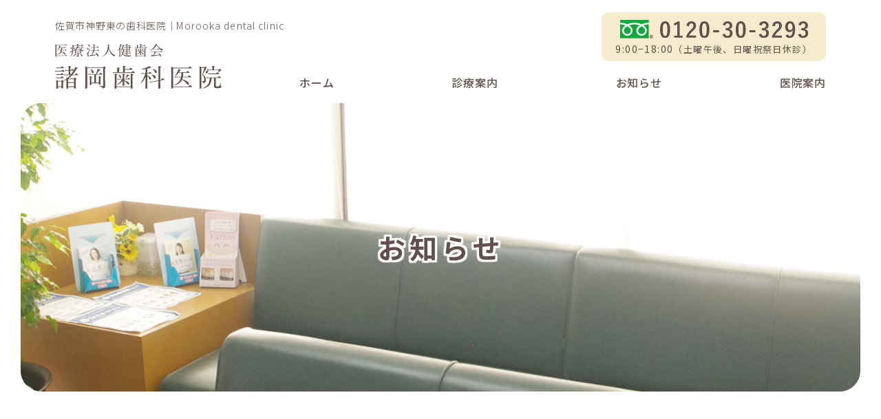

--- FILE ---
content_type: text/html; charset=UTF-8
request_url: https://m-morooka-shika.com/news/197/
body_size: 6713
content:
<!DOCTYPE html>
<html lang="ja" class="no-js">
  <head>
    <meta charset="UTF-8">
    <meta http-equiv="x-ua-compatible" content="ie=edge">
    <meta name="viewport" content="width=device-width, initial-scale=1">

    <!-- faviconの指定 -->
    <!--<link rel="apple-touch-icon" href="apple-touch-icon.png">-->

    <meta name='robots' content='index, follow, max-image-preview:large, max-snippet:-1, max-video-preview:-1' />

	<!-- This site is optimized with the Yoast SEO plugin v17.5 - https://yoast.com/wordpress/plugins/seo/ -->
	<title>～休診日およびお盆休みのお知らせ📣～ - 諸岡歯科医院：佐賀市神野東の歯科医院</title>
	<meta name="description" content="佐賀市神野東の歯科医院【諸岡歯科医院】お知らせ。当院の最新情報をホームページにていち早くお知らせいたします。ぜひチェックしてみてくださいね。" />
	<link rel="canonical" href="https://m-morooka-shika.com/news/197/" />
	<meta property="og:locale" content="ja_JP" />
	<meta property="og:type" content="article" />
	<meta property="og:title" content="～休診日およびお盆休みのお知らせ📣～ - 諸岡歯科医院：佐賀市神野東の歯科医院" />
	<meta property="og:description" content="佐賀市神野東の歯科医院【諸岡歯科医院】お知らせ。当院の最新情報をホームページにていち早くお知らせいたします。ぜひチェックしてみてくださいね。" />
	<meta property="og:url" content="https://m-morooka-shika.com/news/197/" />
	<meta property="og:site_name" content="諸岡歯科医院" />
	<meta name="twitter:card" content="summary_large_image" />
	<script type="application/ld+json" class="yoast-schema-graph">{"@context":"https://schema.org","@graph":[{"@type":"WebSite","@id":"https://m-morooka-shika.com/#website","url":"https://m-morooka-shika.com/","name":"\u8af8\u5ca1\u6b6f\u79d1\u533b\u9662","description":"\u8af8\u5ca1\u6b6f\u79d1\u533b\u9662\uff1a\u4f50\u8cc0\u5e02\u795e\u91ce\u6771\u306e\u6b6f\u79d1\u533b\u9662","potentialAction":[{"@type":"SearchAction","target":{"@type":"EntryPoint","urlTemplate":"https://m-morooka-shika.com/?s={search_term_string}"},"query-input":"required name=search_term_string"}],"inLanguage":"ja"},{"@type":"WebPage","@id":"https://m-morooka-shika.com/news/197/#webpage","url":"https://m-morooka-shika.com/news/197/","name":"\uff5e\u4f11\u8a3a\u65e5\u304a\u3088\u3073\u304a\u76c6\u4f11\u307f\u306e\u304a\u77e5\u3089\u305b\ud83d\udce3\uff5e - \u8af8\u5ca1\u6b6f\u79d1\u533b\u9662\uff1a\u4f50\u8cc0\u5e02\u795e\u91ce\u6771\u306e\u6b6f\u79d1\u533b\u9662","isPartOf":{"@id":"https://m-morooka-shika.com/#website"},"datePublished":"2024-06-27T05:22:34+00:00","dateModified":"2024-06-27T05:22:34+00:00","description":"\u4f50\u8cc0\u5e02\u795e\u91ce\u6771\u306e\u6b6f\u79d1\u533b\u9662\u3010\u8af8\u5ca1\u6b6f\u79d1\u533b\u9662\u3011\u304a\u77e5\u3089\u305b\u3002\u5f53\u9662\u306e\u6700\u65b0\u60c5\u5831\u3092\u30db\u30fc\u30e0\u30da\u30fc\u30b8\u306b\u3066\u3044\u3061\u65e9\u304f\u304a\u77e5\u3089\u305b\u3044\u305f\u3057\u307e\u3059\u3002\u305c\u3072\u30c1\u30a7\u30c3\u30af\u3057\u3066\u307f\u3066\u304f\u3060\u3055\u3044\u306d\u3002","breadcrumb":{"@id":"https://m-morooka-shika.com/news/197/#breadcrumb"},"inLanguage":"ja","potentialAction":[{"@type":"ReadAction","target":["https://m-morooka-shika.com/news/197/"]}]},{"@type":"BreadcrumbList","@id":"https://m-morooka-shika.com/news/197/#breadcrumb","itemListElement":[{"@type":"ListItem","position":1,"name":"\u304a\u77e5\u3089\u305b","item":"https://m-morooka-shika.com/news/"},{"@type":"ListItem","position":2,"name":"\uff5e\u4f11\u8a3a\u65e5\u304a\u3088\u3073\u304a\u76c6\u4f11\u307f\u306e\u304a\u77e5\u3089\u305b\ud83d\udce3\uff5e"}]}]}</script>
	<!-- / Yoast SEO plugin. -->


		<!-- This site uses the Google Analytics by MonsterInsights plugin v8.10.0 - Using Analytics tracking - https://www.monsterinsights.com/ -->
		<!-- Note: MonsterInsights is not currently configured on this site. The site owner needs to authenticate with Google Analytics in the MonsterInsights settings panel. -->
					<!-- No UA code set -->
				<!-- / Google Analytics by MonsterInsights -->
		<style id='wp-img-auto-sizes-contain-inline-css' type='text/css'>
img:is([sizes=auto i],[sizes^="auto," i]){contain-intrinsic-size:3000px 1500px}
/*# sourceURL=wp-img-auto-sizes-contain-inline-css */
</style>
<style id='classic-theme-styles-inline-css' type='text/css'>
/*! This file is auto-generated */
.wp-block-button__link{color:#fff;background-color:#32373c;border-radius:9999px;box-shadow:none;text-decoration:none;padding:calc(.667em + 2px) calc(1.333em + 2px);font-size:1.125em}.wp-block-file__button{background:#32373c;color:#fff;text-decoration:none}
/*# sourceURL=/wp-includes/css/classic-themes.min.css */
</style>
<script type="text/javascript" src="https://m-morooka-shika.com/wp-includes/js/jquery/jquery.min.js?ver=3.7.1" id="jquery-core-js"></script>
<script type="text/javascript" src="https://m-morooka-shika.com/wp-includes/js/jquery/jquery-migrate.min.js?ver=3.4.1" id="jquery-migrate-js"></script>
<link rel='shortlink' href='https://m-morooka-shika.com/?p=197' />
<style type="text/css">.recentcomments a{display:inline !important;padding:0 !important;margin:0 !important;}</style><style type="text/css">.broken_link, a.broken_link {
	text-decoration: line-through;
}</style>
    <!-- Noto Sans JP: normal + medium -->
    <link href="https://fonts.googleapis.com/css?family=Noto+Sans+JP:300,400,500,700&display=swap&subset=japanese" rel="stylesheet">

    <!-- Noto Serif JP -->
    <!--<link href="https://fonts.googleapis.com/css?family=Noto+Serif+JP:400,500,700&display=swap&subset=japanese" rel="stylesheet">-->


    <link rel="stylesheet" href="https://m-morooka-shika.com/wp-content/themes/my-theme/css/normalize.css">
    <link rel="stylesheet" href="https://m-morooka-shika.com/wp-content/themes/my-theme/css/base.css">
    <!--<link rel="stylesheet" href="https://m-morooka-shika.com/wp-content/themes/my-theme/css/font-awesome/css/font-awesome.min.css">-->
    <!--<link rel="stylesheet" href="https://m-morooka-shika.com/wp-content/themes/my-theme/css/font-awesome5/web-fonts-with-css/css/fontawesome-all.min.css">-->
    <link rel="stylesheet" href="https://m-morooka-shika.com/wp-content/themes/my-theme/css/font-awesome5/web-fonts-with-css/css/all.min.css">
    <link rel="stylesheet" href="https://m-morooka-shika.com/wp-content/themes/my-theme/style.css?1768778506">
    <link rel="stylesheet" href="https://m-morooka-shika.com/wp-content/themes/my-theme/responsive.css?1768778506">




    
    <!--[if lt IE 9]>
    <script src="https://m-morooka-shika.com/wp-content/themes/my-theme/js/html5shiv.min.js"></script>
    <![endif]-->

    <!--[if (gte IE 6)&(lte IE 8)]>
    <script src="https://m-morooka-shika.com/wp-content/themes/my-theme/js/selectivizr-min.js"></script>
    <![endif]-->

    <!--[if lt IE 8]>
    <link rel="stylesheet" href="https://m-morooka-shika.com/wp-content/themes/my-theme/css/ie7.css">
    <![endif]-->

  <style id='global-styles-inline-css' type='text/css'>
:root{--wp--preset--aspect-ratio--square: 1;--wp--preset--aspect-ratio--4-3: 4/3;--wp--preset--aspect-ratio--3-4: 3/4;--wp--preset--aspect-ratio--3-2: 3/2;--wp--preset--aspect-ratio--2-3: 2/3;--wp--preset--aspect-ratio--16-9: 16/9;--wp--preset--aspect-ratio--9-16: 9/16;--wp--preset--color--black: #000000;--wp--preset--color--cyan-bluish-gray: #abb8c3;--wp--preset--color--white: #ffffff;--wp--preset--color--pale-pink: #f78da7;--wp--preset--color--vivid-red: #cf2e2e;--wp--preset--color--luminous-vivid-orange: #ff6900;--wp--preset--color--luminous-vivid-amber: #fcb900;--wp--preset--color--light-green-cyan: #7bdcb5;--wp--preset--color--vivid-green-cyan: #00d084;--wp--preset--color--pale-cyan-blue: #8ed1fc;--wp--preset--color--vivid-cyan-blue: #0693e3;--wp--preset--color--vivid-purple: #9b51e0;--wp--preset--gradient--vivid-cyan-blue-to-vivid-purple: linear-gradient(135deg,rgb(6,147,227) 0%,rgb(155,81,224) 100%);--wp--preset--gradient--light-green-cyan-to-vivid-green-cyan: linear-gradient(135deg,rgb(122,220,180) 0%,rgb(0,208,130) 100%);--wp--preset--gradient--luminous-vivid-amber-to-luminous-vivid-orange: linear-gradient(135deg,rgb(252,185,0) 0%,rgb(255,105,0) 100%);--wp--preset--gradient--luminous-vivid-orange-to-vivid-red: linear-gradient(135deg,rgb(255,105,0) 0%,rgb(207,46,46) 100%);--wp--preset--gradient--very-light-gray-to-cyan-bluish-gray: linear-gradient(135deg,rgb(238,238,238) 0%,rgb(169,184,195) 100%);--wp--preset--gradient--cool-to-warm-spectrum: linear-gradient(135deg,rgb(74,234,220) 0%,rgb(151,120,209) 20%,rgb(207,42,186) 40%,rgb(238,44,130) 60%,rgb(251,105,98) 80%,rgb(254,248,76) 100%);--wp--preset--gradient--blush-light-purple: linear-gradient(135deg,rgb(255,206,236) 0%,rgb(152,150,240) 100%);--wp--preset--gradient--blush-bordeaux: linear-gradient(135deg,rgb(254,205,165) 0%,rgb(254,45,45) 50%,rgb(107,0,62) 100%);--wp--preset--gradient--luminous-dusk: linear-gradient(135deg,rgb(255,203,112) 0%,rgb(199,81,192) 50%,rgb(65,88,208) 100%);--wp--preset--gradient--pale-ocean: linear-gradient(135deg,rgb(255,245,203) 0%,rgb(182,227,212) 50%,rgb(51,167,181) 100%);--wp--preset--gradient--electric-grass: linear-gradient(135deg,rgb(202,248,128) 0%,rgb(113,206,126) 100%);--wp--preset--gradient--midnight: linear-gradient(135deg,rgb(2,3,129) 0%,rgb(40,116,252) 100%);--wp--preset--font-size--small: 13px;--wp--preset--font-size--medium: 20px;--wp--preset--font-size--large: 36px;--wp--preset--font-size--x-large: 42px;--wp--preset--spacing--20: 0.44rem;--wp--preset--spacing--30: 0.67rem;--wp--preset--spacing--40: 1rem;--wp--preset--spacing--50: 1.5rem;--wp--preset--spacing--60: 2.25rem;--wp--preset--spacing--70: 3.38rem;--wp--preset--spacing--80: 5.06rem;--wp--preset--shadow--natural: 6px 6px 9px rgba(0, 0, 0, 0.2);--wp--preset--shadow--deep: 12px 12px 50px rgba(0, 0, 0, 0.4);--wp--preset--shadow--sharp: 6px 6px 0px rgba(0, 0, 0, 0.2);--wp--preset--shadow--outlined: 6px 6px 0px -3px rgb(255, 255, 255), 6px 6px rgb(0, 0, 0);--wp--preset--shadow--crisp: 6px 6px 0px rgb(0, 0, 0);}:where(.is-layout-flex){gap: 0.5em;}:where(.is-layout-grid){gap: 0.5em;}body .is-layout-flex{display: flex;}.is-layout-flex{flex-wrap: wrap;align-items: center;}.is-layout-flex > :is(*, div){margin: 0;}body .is-layout-grid{display: grid;}.is-layout-grid > :is(*, div){margin: 0;}:where(.wp-block-columns.is-layout-flex){gap: 2em;}:where(.wp-block-columns.is-layout-grid){gap: 2em;}:where(.wp-block-post-template.is-layout-flex){gap: 1.25em;}:where(.wp-block-post-template.is-layout-grid){gap: 1.25em;}.has-black-color{color: var(--wp--preset--color--black) !important;}.has-cyan-bluish-gray-color{color: var(--wp--preset--color--cyan-bluish-gray) !important;}.has-white-color{color: var(--wp--preset--color--white) !important;}.has-pale-pink-color{color: var(--wp--preset--color--pale-pink) !important;}.has-vivid-red-color{color: var(--wp--preset--color--vivid-red) !important;}.has-luminous-vivid-orange-color{color: var(--wp--preset--color--luminous-vivid-orange) !important;}.has-luminous-vivid-amber-color{color: var(--wp--preset--color--luminous-vivid-amber) !important;}.has-light-green-cyan-color{color: var(--wp--preset--color--light-green-cyan) !important;}.has-vivid-green-cyan-color{color: var(--wp--preset--color--vivid-green-cyan) !important;}.has-pale-cyan-blue-color{color: var(--wp--preset--color--pale-cyan-blue) !important;}.has-vivid-cyan-blue-color{color: var(--wp--preset--color--vivid-cyan-blue) !important;}.has-vivid-purple-color{color: var(--wp--preset--color--vivid-purple) !important;}.has-black-background-color{background-color: var(--wp--preset--color--black) !important;}.has-cyan-bluish-gray-background-color{background-color: var(--wp--preset--color--cyan-bluish-gray) !important;}.has-white-background-color{background-color: var(--wp--preset--color--white) !important;}.has-pale-pink-background-color{background-color: var(--wp--preset--color--pale-pink) !important;}.has-vivid-red-background-color{background-color: var(--wp--preset--color--vivid-red) !important;}.has-luminous-vivid-orange-background-color{background-color: var(--wp--preset--color--luminous-vivid-orange) !important;}.has-luminous-vivid-amber-background-color{background-color: var(--wp--preset--color--luminous-vivid-amber) !important;}.has-light-green-cyan-background-color{background-color: var(--wp--preset--color--light-green-cyan) !important;}.has-vivid-green-cyan-background-color{background-color: var(--wp--preset--color--vivid-green-cyan) !important;}.has-pale-cyan-blue-background-color{background-color: var(--wp--preset--color--pale-cyan-blue) !important;}.has-vivid-cyan-blue-background-color{background-color: var(--wp--preset--color--vivid-cyan-blue) !important;}.has-vivid-purple-background-color{background-color: var(--wp--preset--color--vivid-purple) !important;}.has-black-border-color{border-color: var(--wp--preset--color--black) !important;}.has-cyan-bluish-gray-border-color{border-color: var(--wp--preset--color--cyan-bluish-gray) !important;}.has-white-border-color{border-color: var(--wp--preset--color--white) !important;}.has-pale-pink-border-color{border-color: var(--wp--preset--color--pale-pink) !important;}.has-vivid-red-border-color{border-color: var(--wp--preset--color--vivid-red) !important;}.has-luminous-vivid-orange-border-color{border-color: var(--wp--preset--color--luminous-vivid-orange) !important;}.has-luminous-vivid-amber-border-color{border-color: var(--wp--preset--color--luminous-vivid-amber) !important;}.has-light-green-cyan-border-color{border-color: var(--wp--preset--color--light-green-cyan) !important;}.has-vivid-green-cyan-border-color{border-color: var(--wp--preset--color--vivid-green-cyan) !important;}.has-pale-cyan-blue-border-color{border-color: var(--wp--preset--color--pale-cyan-blue) !important;}.has-vivid-cyan-blue-border-color{border-color: var(--wp--preset--color--vivid-cyan-blue) !important;}.has-vivid-purple-border-color{border-color: var(--wp--preset--color--vivid-purple) !important;}.has-vivid-cyan-blue-to-vivid-purple-gradient-background{background: var(--wp--preset--gradient--vivid-cyan-blue-to-vivid-purple) !important;}.has-light-green-cyan-to-vivid-green-cyan-gradient-background{background: var(--wp--preset--gradient--light-green-cyan-to-vivid-green-cyan) !important;}.has-luminous-vivid-amber-to-luminous-vivid-orange-gradient-background{background: var(--wp--preset--gradient--luminous-vivid-amber-to-luminous-vivid-orange) !important;}.has-luminous-vivid-orange-to-vivid-red-gradient-background{background: var(--wp--preset--gradient--luminous-vivid-orange-to-vivid-red) !important;}.has-very-light-gray-to-cyan-bluish-gray-gradient-background{background: var(--wp--preset--gradient--very-light-gray-to-cyan-bluish-gray) !important;}.has-cool-to-warm-spectrum-gradient-background{background: var(--wp--preset--gradient--cool-to-warm-spectrum) !important;}.has-blush-light-purple-gradient-background{background: var(--wp--preset--gradient--blush-light-purple) !important;}.has-blush-bordeaux-gradient-background{background: var(--wp--preset--gradient--blush-bordeaux) !important;}.has-luminous-dusk-gradient-background{background: var(--wp--preset--gradient--luminous-dusk) !important;}.has-pale-ocean-gradient-background{background: var(--wp--preset--gradient--pale-ocean) !important;}.has-electric-grass-gradient-background{background: var(--wp--preset--gradient--electric-grass) !important;}.has-midnight-gradient-background{background: var(--wp--preset--gradient--midnight) !important;}.has-small-font-size{font-size: var(--wp--preset--font-size--small) !important;}.has-medium-font-size{font-size: var(--wp--preset--font-size--medium) !important;}.has-large-font-size{font-size: var(--wp--preset--font-size--large) !important;}.has-x-large-font-size{font-size: var(--wp--preset--font-size--x-large) !important;}
/*# sourceURL=global-styles-inline-css */
</style>
</head>

    <body class="wp-singular news-template-default single single-news postid-197 wp-theme-my-theme">
    <div class="wrapper">
      <header>
        <div class="container">
          <div class="hdr1">
            <div class="hdr_logo">
              <p class="desc">佐賀市神野東の歯科医院｜<span>Morooka dental clinic</span></p>
                            
                              <div class="logo">
                  <a href="https://m-morooka-shika.com"><img src="/img/logo.svg" alt="医療法人健歯会 諸岡歯科医院"></a>
                </div>
                          </div>
            <div class="hdr_contact">
              <a class="cmn_tel" href="tel:0120-30-3293">
                <p class="tel"><img src="/img/cmn_tel.svg" alt="0120-30-3293"></p>
                <p class="min">9:00−18:00<span>（土曜午後、日曜祝祭日休診）</span></p>
              </a>
              <nav class="gnav">
                <ul id="menu-header-nav" class="pc tb"><li id="menu-item-34" class="menu-item menu-item-type-post_type menu-item-object-page menu-item-home menu-item-34"><a href="https://m-morooka-shika.com/">ホーム</a></li>
<li id="menu-item-35" class="menu-item menu-item-type-post_type menu-item-object-page menu-item-35"><a href="https://m-morooka-shika.com/treatment/">診療案内</a></li>
<li id="menu-item-36" class="menu-item menu-item-type-custom menu-item-object-custom menu-item-36"><a href="/news/">お知らせ</a></li>
<li id="menu-item-37" class="menu-item menu-item-type-post_type menu-item-object-page menu-item-37"><a href="https://m-morooka-shika.com/clinic/">医院案内</a></li>
</ul>                <ul class="sp">
                  <li><a href="/">ホーム</a></li>
                  <li>
                    <a href="/treatment/">診療案内</a>
                    <ul class="children">
                      <li><a href="/treatment/reventive/">予防歯科</a></li>
                      <li><a href="/treatment/perio/">歯周病</a></li>
                      <li><a href="/treatment/implant/">インプラント</a></li>
                      <li><a href="/treatment/dentures/">入れ歯</a></li>
                      <li><a href="/treatment/whitening/">ホワイトニング</a></li>
                      <li><a href="/treatment/sports-mouthpiece/">スポーツマウスピース</a></li>
                      <li><a href="/treatment/oralsurgery/">口腔外科</a></li>
                      <li><a href="/treatment/pediatric/">小児歯科</a></li>
                    </ul>
                  </li>
                  <li><a href="/news/">お知らせ</a></li>
                  <li><a href="/clinic/">医院案内</a></li>
                </ul>
              </nav >
            </div>
          </div>
        </div>
      </header>


                      <div class="pg_header" style="background-image: url('https://m-morooka-shika.com/wp-content/uploads/2021/10/hdr_news.jpg');">
          <div class="container">
            <h1 class="tt1">お知らせ<!--<span>news</span>--></h1>
          </div>
        </div>
      

      <div class="main">
        



<div class="pg_news single">
  
  <div class="section" id="sec1">
    <div class="container">
      
              <div class="post_items">
          <div class="item single_item">
            <div class="meta">
              <div class="date">2024年06月27日</div>
            </div>
            <h2 class="title">～休診日およびお盆休みのお知らせ📣～</h2>

            <div class="post_content">

              
              <p>こんにちは！だんだんと夏が近づき暑くなりましたね🥵</p>
<p>さて、休診日・お盆休みについてお知らせいたします。</p>
<p>&nbsp;</p>
<p><span style="font-size: 20px;"><strong>7月26日（金）</strong>➡<strong><span style="color: #ff00ff;">終日休診日</span></strong></span></p>
<p><span style="font-size: 20px;"><strong><span style="color: #000000;">8月13日（火）～8月15日（木</span>）</strong>➡<strong><span style="color: #ff00ff;">お盆休み</span></strong></span></p>
<p>16日（金）からは通常通り診療を行います！</p>
<p>上記の日程は病院が閉まっていますのでよろしくお願いいたします_(._.)_</p>
            </div>
          </div>
        </div>
        <div class="pagination">
          <div class="nav-posts">
            <div class="page-next">
              <a href="https://m-morooka-shika.com/news/200/" rel="next">前の記事へ</a>            </div>
            <div class="page-archive">
              <a href="https://m-morooka-shika.com/news/">一覧へ戻る</a>
            </div>
            <div class="page-prev">
              <a href="https://m-morooka-shika.com/news/188/" rel="prev">次の記事へ</a>            </div>
          </div>
        </div>
              
    </div>
  </div>
  
</div>

        </div><!-- .main -->

        <footer>
          
          <div class="ftr1">
            <div class="container">
              <div class="box1">
                <a class="logo" href="https://m-morooka-shika.com"><img src="/img/f_logo.svg" alt="医療法人健歯会 諸岡歯科医院"></a>
                <p class="address">〒840-0804　<br class="sp">佐賀県佐賀市神野東4-3-9</p>
                <a class="cmn_tel" href="tel:0120-30-3293">
                  <p class="ttl">ご予約・お問い合わせ</p>
                  <p class="tel"><img src="/img/cmn_tel.svg" alt="0120-30-3293"></p>
                  <p class="min">9:00−18:00<span>（土曜午後、日曜祝祭日休診）</span></p>
                </a>
              </div>
              <div class="box2">
                <p><img src="/img/ftr_receptiontime.png" alt="診療時間"></p>
                <div class="holiday flex">
                  <p class="holiday_1"><span>休診</span>日曜・祝祭日</p>
                  <p class="holiday_2">※受付時間は平日18:00、土曜12:00まで</p>
                </div>
              </div>
            </div>
          </div>
          
          <div class="ftr2">
            <div class="container">
              <iframe src="https://www.google.com/maps/embed?pb=!1m14!1m8!1m3!1d4149.9580669657735!2d130.2990304137088!3d33.267857821674845!3m2!1i1024!2i768!4f13.1!3m3!1m2!1s0x0%3A0x6a395f959cc31d7a!2z6Ku45bKh5q2v56eR!5e0!3m2!1sja!2sjp!4v1633944328717!5m2!1sja!2sjp" width="600" height="321" style="border:0;" allowfullscreen="" loading="lazy"></iframe>
            </div>
          </div>
          
          <div class="ftr3">
            <div class="container">
              <ul class="ftr_links">
                <li><a href="/">ホーム</a></li>
                <li><a href="/news/">お知らせ</a></li>
                <li><a href="/clinic/">病院案内</a></li>
              </ul>
              <ul class="ftr_links">
                <li>
                  <a href="/treatment/">診察内容</a>
                  <ul class="children">
                    <li><a href="/treatment/reventive/">予防歯科</a></li>
                    <li><a href="/treatment/perio/">歯周病</a></li>
                    <li><a href="/treatment/implant/">インプラント</a></li>
                    <li><a href="/treatment/dentures/">入れ歯</a></li>
                    <li><a href="/treatment/whitening/">ホワイトニング</a></li>
                    <li><a href="/treatment/sports-mouthpiece/">スポーツマウスピース</a></li>
                    <li><a href="/treatment/oralsurgery/">口腔外科</a></li>
                    <li><a href="/treatment/pediatric/">小児歯科</a></li>
                  </ul>
                </li>
              </ul>
            </div>
          </div>
          
          <div class="copy">&copy;<a href="https://m-morooka-shika.com">morooka dental clinic</a></div>
        </footer>
        
        <div class="footer_fix">
          <ul>
            <li class="btn1"><a href="tel:0120-30-3293"><i class="fas fa-mobile-alt"></i>電話をかける</a></li>
            <li class="btn2"><a href="javascript: void(0);" class="gnav_open">
                <i class="fa fa-bars" aria-hidden="true"></i><br>
                <span>MENU</span>
              </a></li>
          </ul>
        </div>
        
        <div class="pagetop"><a href="#"><i class="far fa-arrow-alt-circle-up"></i></a></div>
    </div><!-- .wrapper -->
    
    <script type="speculationrules">
{"prefetch":[{"source":"document","where":{"and":[{"href_matches":"/*"},{"not":{"href_matches":["/wp-*.php","/wp-admin/*","/wp-content/uploads/*","/wp-content/*","/wp-content/plugins/*","/wp-content/themes/my-theme/*","/*\\?(.+)"]}},{"not":{"selector_matches":"a[rel~=\"nofollow\"]"}},{"not":{"selector_matches":".no-prefetch, .no-prefetch a"}}]},"eagerness":"conservative"}]}
</script>
    
    <script>var API_URL = 'https://m-morooka-shika.com/wp-content/themes/my-theme/api/';</script>
    <script src="https://m-morooka-shika.com/wp-content/themes/my-theme/js/main.js?1768778506"></script>
    <script src="https://m-morooka-shika.com/wp-content/themes/my-theme/js/jquery.matchHeight.js"></script>
</body>
</html>


--- FILE ---
content_type: text/css
request_url: https://m-morooka-shika.com/wp-content/themes/my-theme/style.css?1768778506
body_size: 9365
content:
@charset "UTF-8";
/*
Theme Name: MY-THEME
*/
@import "style-visual.css";

/* Webフォント読込サンプル */
/*
@font-face {
  font-family: "Font-Family-NAME";
  src: url(css/fonts/font-file.woff2) format("woff2"),
  url(css/fonts/font-file.woff) format("woff"),
  url(css/fonts/font-file.eot) format("eot");
  font-weight: 400;
  font-style: normal;
}
*/

/* ==========================================================================
   サイト毎の独自のスタイル
   ========================================================================== */

/* 基本フォント: ゴシック */
body{
  font-family:  'Noto Sans JP', "游明朝体", "Yu Mincho", YuMincho, "メイリオ", Meiryo, Osaka, "ＭＳ Ｐゴシック", "MS PGothic", sans-serif;
  font-size: 16px;
  line-height: 1.85;
  color: #634f4c;
}

/* 基本フォント: 明朝 */
/**/
body{
  /* 游明朝体 */
  /*font-family: "游明朝体", "Yu Mincho", YuMincho, "HG明朝E", "ＭＳ Ｐ明朝", "ＭＳ 明朝", serif;*/
  /* ヒラギノ明朝 */
  /*font-family: 'Hiragino Mincho Pro', 'ヒラギノ明朝 Pro', 'Yu Mincho', '游明朝', 'MS Mincho', 'MS明朝', serif;*/
}

/* admin-barの高さ分の padding 設定 */
body.admin-bar{
  padding-top: 32px;
}
@media (max-width:782px){
  body.admin-bar{
    padding-top: 46px;
  }
} 

.gothic{
  font-family: '游ゴシック体','Yu Gothic', 'YuGothic', "メイリオ", Meiryo, Osaka, "ＭＳ Ｐゴシック", "MS PGothic", sans-serif;
}
.mincho{
  font-family: "游明朝体", "Yu Mincho", YuMincho, "HG明朝E", "ＭＳ Ｐ明朝", "ＭＳ 明朝", serif;
}

a{
  color: inherit;
  text-decoration: none;
  transition: 0.2s;
}
a:hover{
  text-decoration: none;
  opacity: 0.7;
}

img{
  max-width: 100%;
}
a:hover img{
  opacity: 0.8;
}

img[class*="wp-image-"],
img[class*="attachment-"]{
  max-width: 100%;
  height: auto;
}

i, em{
  font-style: normal;
}

/* 動画埋め込みのレスポンシブ対応 */
iframe{
  max-width: 100%;
}
.responsive_video { 
  position: relative; 
}

.responsive_video:before{
  content: "";
  display: block;
  padding-top:56.25%;
}
.responsive_video video, 
.responsive_video iframe, 
.responsive_video object, 
.responsive_video embed { 
  position: absolute; top: 0; left: 0; width: 100%; height: 100%;
}

/* テーブル */
table{
  width: 100%;
  table-layout: fixed;
}
table th,
table td{
  padding: 10px 10px;
}

/* テーブル 汎用class */
.tbl{

}
.tbl th,
.tbl td{
  border: 1px solid #b2b2b2;
}
.tbl th{

}
.tbl td{

}


/* スクロール テーブル */
.js-scrollable{
  overflow-x: auto;
}
.js-scrollable table{
  min-width: 748px;
}

/* 指定デバイスのみで表示するclass */
@media (min-width:1024px){
  .tb:not(.pc){
    display: none;
  }
  .sp:not(.pc){
    display: none;
  }
}
@media (min-width:768px) and (max-width:1023px){
  .pc:not(.tb){
    display: none;
  }
  .sp:not(.tb){
    display: none;
  }
}
@media (max-width:767px){
  .pc:not(.sp){
    display: none;
  }
  .tb:not(.sp){
    display: none;
  }
}

/* **********************************
 *  コンテナ
 * ********************************* */
.wrapper{
  overflow-x: hidden;
}
.container{
  width: 1140px;
  padding: 0 10px; 
  margin: 0 auto;
}
.section{
  width: 100%;
  /*margin-bottom: 50px;*/
  /*padding: 30px 0;*/ 
  background-repeat: no-repeat;
  background-position: center center;
  background-size: cover;
}
.pg_header{
  margin: 0 30px;
  /*padding: 15px 0;*/
  background-color: #ccc;
  background-repeat: no-repeat;
  background-position: center center;
  background-size: cover;
  border: 30px;
  border-radius: 30px;
}
.pg_header .container{
  display: flex;
  justify-content: center;
  align-items: center;
  height: 420px;
}

/* 共通のfloat ボックスとして定義しておく */
.box_l{
  float: left;
}
.box_r{
  float: right;
}

/* ▼サンプル▼ 利用箇所毎に幅指定だけで済むように */
/*
.post_list .post_box .box_l {
    width: 70%;
}
.post_list .post_box .box_r {
    width: 25%;
}
*/

/* ▼サンプル▼ リストなどでアイキャッチがない場合のclass */
/*
.post_list .post_box .box_w{
  width: 100%;
}
*/

/*
 * 共通クラスとして定義しておく
 * リスト組みのテンプレート
 * 
 */

.listbox{
  display: flex;
  flex-wrap: wrap;
  justify-content: space-between;
  align-items: center;
}
.listbox .item{
  display: block;
  width: 100%;
}
.listbox .item .img{
  position: relative;
  display: block;
  overflow: hidden;
}
.listbox .item .img:before{
  content: "";
  display: block;
  padding-top: 100%;
}
.listbox .item .img.img2x1:before{
  padding-top: 50%;
}
.listbox .item .img.img1x2:before{
  padding-top: 200%;
}
.listbox .item .img.img2x3:before{
  padding-top: 150%;
}
.listbox .item .img.img3x2:before{
  padding-top: 66.666666%;
}
.listbox .item .img.img3x4:before{
  padding-top: 133.333333%;
}
.listbox .item .img.img4x3:before{
  padding-top: 75%;
}
.listbox .item .img.img16x9:before{
  padding-top: 56.25%;
}
.listbox .item .img img{
  position: absolute;
  top: 50%;
  left: 50%;
  -webkit-transform: translate(-50%, -50%);
  transform: translate(-50%, -50%);
}
.listbox .item .title{

}
.listbox .item .date{

}
.listbox .item .txt{

}


/* ▼サンプル▼ 利用箇所ごとにマージンなど設定 */
/*
.post_content .col1,
.post_content .col2,
.post_content .col3{
  margin-bottom: 20px;
}
*/


/* **********************************
 *  ヘッダー
 * ********************************* */
header{
  padding: 18px 0 15px;
}
header .hdr1{
  display: flex;
  align-items: center;
  justify-content: space-between;
}
header .hdr1 .hdr_logo .desc{
  font-size: 14px;
  margin-bottom: 14px;
  font-weight: 300;
  letter-spacing: 0.05em;
}
header .hdr1 .hdr_logo .desc span{
  letter-spacing: 0.08em;
}
header .hdr1 .hdr_contact{
  width: calc(100% - 355px);
  text-align: right;
}
.cmn_tel{
  padding: 8px 20px 5px;
  background: #f5ebcd;
  border-radius: 10px;
  text-align: center;
  display: inline-block;
}
.cmn_tel .tel{
  margin-bottom: 3px;
}
.cmn_tel .tel:before{
  content: "";
  width: 48px;
  height: 27px;
  margin-right: 10px;
  background: url(/img/cmn_tel_i.png) no-repeat center / contain;
  display: inline-block;
  vertical-align: middle;
}
.cmn_tel .min{
  font-size: 14px;
  letter-spacing: 0.1em;
}
.cmn_tel .min span{
  font-size: 13px;
}


/* **********************************
 *  グローバルナビ
 * ********************************* */
.gnav{
  width: 100%;
  margin-top: 17px;
}
.gnav > ul{
  display: flex;
  flex-wrap: nowrap;
  justify-content: space-between;
  align-items: center;
  text-align: center;
  /*font-size: 18px;*/
}
.gnav > ul > li{
  /*width: 100%;*/
  position: relative;
}
.gnav > ul > li.menu-item-has-children:after{
  content: "\f0d7";
  font-family: "Font Awesome 5 Free";
  font-weight: 900;
  color: #FFF;
  display: block;
  position: absolute;
  bottom: 0;
  left: 50%;
  -webkit-transform: translateX(-50%);
  transform: translateX(-50%);
}

.gnav li a{
  text-decoration: none;
  display: block;
  font-weight: 500;
  letter-spacing: 0.05em;
}
.gnav li a:hover{
  opacity: 1;
  text-decoration: underline;
}

.gnav .children,
.gnav .sub-menu{
  display: none;
  background: #aaa;
  position: absolute;
  top: 100%;
  left: 0;
  right: 0;
  z-index: 1;
}
/*.gnav li:hover > .children,
.gnav li:hover > .sub-menu{
  display: block;
}*/


.mv{
  position: relative;
  margin: 0 30px;
  border-radius: 30px;

  background-image: url('/img/top/mv.jpg');
  background-repeat: no-repeat;
  background-position: center center;
  background-size: cover;

}
.mv .container{
  height: 735px;
  display: flex;
  align-items: center;  
  position: relative;
}
.mv .mv_box .txt{
  font-size: 32px;
  margin-bottom: 28px;
}
.mv .mv_box .text_1 {
  font-size: 26px;
  margin-bottom: 20px;
  color: #b1a180;
  letter-spacing: 0.2em;
  font-weight: 500;
  text-shadow: 0 0 10px #ffffff,
    0 0 10px #ffffff,
    0 0 10px #ffffff;
  border-bottom: 2px solid;
  display: inline-block;
}
.mv .mv_box .text_2 {
  font-size: 42px;
  font-weight: 700;
  letter-spacing: 0.22em;
  line-height: 1.4;
  text-shadow: 0 0 15px #ffffff,
    0 0 15px #ffffff,
    0 0 15px #ffffff;
}
.flex{
  display: flex;
  flex-wrap: wrap;
}
.mv .mv_box .flex{
  margin-top: 50px;
}
.mv .mv_box .flex p + p{
  margin-left: 30px;
}
.mv .receptiontime{
  width: 45%;
  max-width: 500px;
  padding: 20px;
  position: absolute;
  right: 10px;
  bottom: 25px;
  background: #ffffff;
  border-radius: 10px;
}
.mv .receptiontime .text{
  font-size: 14px;
  margin-top: 10px;
  color: #ae9f80;
  letter-spacing: 0.1em;
  display: flex;
  flex-wrap: wrap;
}
.mv .receptiontime .text1{
  padding-right: 1em;
}
.mv .receptiontime .text1 span{
  padding: 0 10px;
  margin-right: 10px;
  border: 1px solid;
  display: inline-block;
}
.mv .mv_box .img{

}
.mv .mv_box .img img{

}


/* **********************************
 *  フッター
 * ********************************* */
footer{
  padding: 100px 0 0;
}

footer .ftr1{
  margin-bottom: 30px;
  color: #ae9f80;
}
footer .ftr1 .container{
  display: flex;
  flex-wrap: wrap;
  justify-content: space-between;
  align-items: flex-end;
}
footer .ftr1 .box1{
  padding: 0 25px;
}
footer .ftr1 .box1 .logo img{
  width: 280px;
}
footer .ftr1 .box1 .address{
  font-size: 20px;
  margin: 15px 0;
  letter-spacing: 0.1em;
}
footer .ftr1 .box1 .cmn_tel{
  padding: 10px 48px 10px 57px; 
}
footer .ftr1 .box1 .cmn_tel .ttl{
  color: #634f4c;
  text-align: left;
  letter-spacing: 0.1em;
}
footer .ftr1 .box2 .holiday{
  margin-top: 35px;
  align-items: center;
  justify-content: space-between;
}
footer .ftr1 .box2 .holiday_1 {
  font-size: 18px;
  letter-spacing: 0.1em;
}
footer .ftr1 .box2 .holiday_1 span{
  padding: 0 15px;
  margin-right: 15px;
  display: inline-block;
  border: 1px solid;
}
footer .ftr1 .box2 .holiday_2 {
  letter-spacing: 0.1em;
}

footer .ftr2{
  margin: 100px 0;
}
footer .ftr2 .container{
  display: flex;
  justify-content: space-between;
}
footer .ftr2 iframe{
  width: 100%;
}

footer .ftr3{
  padding: 30px 0;
  background: #ae9f80;
  color: #ffffff;
}
footer .ftr3 .container{
  display: flex;
  flex-wrap: wrap;
  justify-content: space-between;
}
footer .ftr_links{
  height: 164px;
  display: flex;
  flex-direction: column;
  justify-content: space-between;
}
footer .ftr_links > li{
  font-size: 17px;
  line-height: 1;
  font-weight: 700;
}
footer .ftr_links + .ftr_links{
  margin-right: -45px;
}
footer .ftr_links .children{
  display: flex;
  flex-wrap: wrap;
}
footer .ftr_links .children li{
  width: 25%;  
  margin-top: 30px;
  text-align: left;
  font-weight: 300;
}
footer .ftr_links .children li:before{
  content: "-";
  margin-right: 5px;
  display: inline-block;
}


footer .copy{
  font-size: 14px;
  padding: 28px 0 15px;
  background: #ae9f80;
  font-weight: 300;
  color: #ffffff;
  text-align: center;
  letter-spacing: 0.06em;
}
footer .copy a{
  /*color: #111;*/
}


.footer_fix{
  display: none;
  position: fixed;
  bottom: 0;
  left: 0;
  right: 0;
  background: #aec4e5;
  z-index: 10;
}
.footer_fix ul{
  /*display: table;*/
  font-size: 14px;

  display: flex;
  flex-wrap: wrap;
  justify-content: space-between;
}
.footer_fix ul li{
  /*display: table-cell;*/
  text-align: center;
  /*vertical-align: middle;*/
  display: flex;
}
.footer_fix ul li.btn1{
  width: 76%;
}
.footer_fix ul li.btn2{
  width: 24%;
}
.footer_fix ul li a{
  width: 100%;
  height: 100%;
  padding: 7px 5px 3px;
  background: #f5ebcd;
  text-decoration: none;  
  display: flex;
  flex-wrap: wrap;
  align-items: center;
  justify-content: center;
}
.footer_fix ul li a i{  
  font-size: 22px;
}
.footer_fix ul li.btn1 a i{
  margin-right: 10px;
}
.footer_fix ul li.btn2 a{
  color: #f5ebcd;
  background: #634f4c;
}
.footer_fix ul li.btn2 i{
  width: 100%;
}


/* 検索フォーム */
.pg_404{
  text-align: center;
}
.pg_404{

}

.search-form{
  padding: 20px 0;
}
.search-form .search-field{
  padding: 5px;
}
.search-form .search-submit{
  padding: 5px 10px;
}

.pg_image{

}
.pg_image .attachment{
  padding: 20px;
  background-color: #ececec;
  text-align: center;
}


/* 記事リスト */
.post_items{
  color: #181818;
}
.post_items .item{
  /*background: #f0f0f0;*/
  padding: 15px 0;
  border-bottom: 1px solid;
  display: flex;
  align-items: center;
  position: relative;
  background: #ffffff;
}
.post_items .item .img{

}
.post_items .item .date{
  width: 188px;
  letter-spacing: 0.2em;
}
.post_items .item .category{
  width: 150px;
  padding: 0 10px;

}
.post_items .item .category span{
  display: block;
  background: #e5e5e5;
  color: #6c6969;
  padding: 3px;
  margin: 2px;
  text-align: center;
}
.post_items .item .title{
  font-size: 18px;
  font-weight: 400;
  width: calc(100% - 188px);
  letter-spacing: 0.1em;
  /*width: -moz-available;
  width: -webkit-fill-available;
  width: available;*/
}
.post_items .item .title a{
  padding-right: 15px;
  display: block;
  position: relative;
}

.post_items .item.single_item{
  padding: 30px 37px;
  display: flex;
  flex-wrap: wrap;
  border-top: 15px solid #fcdeb2;
  border-bottom: 1px solid #d3d3d3;
  border-left: 1px solid #d3d3d3;
  border-right: 1px solid #d3d3d3;
}
.post_items .item.single_item:after{
  display: none;
}
.post_items .item.single_item .meta{
  display: flex;
  align-items: center;
  width: 100%;
}
.post_items .item.single_item .date{
  font-size: 15px;
  color: #808080;
  letter-spacing: 0.08em;
}
.post_items .item.single_item .title{
  width: 100%;
  font-size: 24px;
  padding-bottom: 10px;
  border-bottom: 1px solid #CCC;
  font-weight: 700;
}
.post_items .item.single_item .content{
  width: 100%;
  margin-top: 20px;
  padding-bottom: 20px;
}
.post_items .item.single_item .content *{
  margin-bottom: 1em;
}
.post_items .item.single_item .content h1,
.post_items .item.single_item .content h2,
.post_items .item.single_item .content h3,
.post_items .item.single_item .content h4,
.post_items .item.single_item .content h5,
.post_items .item.single_item .content h6{
  margin-bottom: 0.5em;
}
.post_items .item.single_item .content a{
  color: #2196F3;
}

.post_items .post_content{
  margin-top: 22px;
  letter-spacing: 0.1em;
}

/* ページ送り(一覧) */
.pagination{
  text-align: center;
  margin-top: 95px;
}
.pagination .nav-links{
  display: flex;
  flex-wrap: wrap;
  justify-content: center;
  align-items: center;

}
.pagination .page-numbers{
  align-self: stretch;
  border: 1px solid #c0c0c0;
  padding: 3px 13px;
  margin: 4px 4px;
  color: #1e1e1e;
  text-decoration: none;
}
.pagination .page-numbers.current,
.pagination .page-numbers:hover{
  background: #e5e5e5;
}
.pagination .page-numbers.next:after{
  content: "\f101";
  font-family: "Font Awesome 5 Free";
  font-weight: 900;
  margin-left: 10px;
}
.pagination .page-numbers.prev:before{
  content: "\f100";
  font-family: "Font Awesome 5 Free";
  font-weight: 900;
  margin-right: 10px;
}

/* ページ送り(詳細) */
.pagination .nav-posts{
  font-size: 19px;
  display: flex;
  justify-content: space-between;
  align-items: center;
}
.pagination .nav-posts .page-next,
.pagination .nav-posts .page-prev{
  min-width: 251px;
}
.pagination .nav-posts .page-next a,
.pagination .nav-posts .page-prev a{
  display: block;
  border: 1px solid #c0c0c0;
  padding: 8px 77px;
  position: relative;
  font-weight: 500;
}
.pagination .nav-posts .page-next a:before,
.pagination .nav-posts .page-prev a:after{
  font-family: "Font Awesome 5 Free";
  font-weight: 900;
  position: absolute;
  top: 50%;
  -webkit-transform: translateY(-50%);
  transform: translateY(-50%);
}

.pagination .nav-posts .page-next a:before{
  content: "\f053";
  left: 10px;
}
.pagination .nav-posts .page-prev a:after{
  content: "\f054";
  right: 10px;
}
.pagination .nav-posts .page-archive a{
  display: block;
  background: #ae9f80;
  color: #ffffff;
  padding: 8px 119px;
  font-weight: 700;
}

/* 検索 */
.search_list{
  background: #eee;
  padding: 15px;
}
.search_list .item{

}
.search_list .item + .item{

}

/* ページTOPに戻る */
.pagetop{
  display: none;
  position: fixed;
  right: 10px;
  bottom: 60px;
}
.pagetop a{
  display: block;
  font-size: 0;
  width: 42px;
  height: 42px;
  text-align: center;
}
.pagetop a i{
  font-size: 40px;
}

/* コンタクトフォーム */
.contact_info{
  background: #f0f0f0;
  text-align: center;
  padding: 20px;
  margin-bottom: 100px;
}
.contact_info .box1{
  font-size: 20px;
  font-weight: bold;
  letter-spacing: 0.14em;
}
.contact_info .box2{
  margin-top: 20px;
  background: #FFFFFF;
  padding: 20px 5px;
  line-height: 1;
}
.contact_info .box2 .icon{
  display: inline-block;
  font-size: 25px;
  font-weight: bolder;
  background: #8c8c8c;
  color: #FFFFFF;
  padding: 5px 15px;
  margin-right: 10px;
  vertical-align: middle;
  border-radius: 5px;
}
.contact_info .box2 .tel{
  display: inline-block;
  font-size: 44px;
  font-weight: bold;
  vertical-align: middle;
  font-weight: bold;
  letter-spacing: 0.2em;
}
.contact_info .box2 .tel a{
  display: block;
}
.contact_info .box2 .txt{
  display: inline-block;
  vertical-align: bottom;
  margin-left: 10px;
}

.contact_form{
  width: 100%;
  border: 1px solid #b2b2b2;
}
.contact_form tr{
  border-bottom: 1px solid #b2b2b2;
}
.contact_form th,
.contact_form td{
  padding: 15px;
  font-weight: normal;
  text-align: left;
}
.contact_form th{
  background: #f0f0f0;
  width: 300px;
}
.contact_form th .require{
  display: inline-block;
  padding: 2px 5px;
  color: #FFF;
  background: #b80000;
  font-size: 14px;
  font-weight: normal;
  float: right;
}
.contact_form dl{
  width: 100%;
  display: flex;
  align-items: center;
}
.contact_form dl + dl{
  margin-top: 10px;
}
.contact_form dl dt,
.contact_form dl dd{

}

.contact_form dl.addr dt{
  width: 90px;
}
.contact_form dl.addr dd{
  width: calc(100% - 90px);
}
.contact_form dl.date {
  align-items: flex-start;
}
.contact_form dl.date dt{
  width: 90px;
}
.contact_form dl.date dt + dt{
  margin-left: 5px;
}
.contact_form dl.date dt select{
  width: 100%;
}
.contact_form dl.date dt.wide{
  width: 200px;
}
.contact_form dl.addr dd{

}


.contact_form td .wpcf7-form-control-wrap{
  display: block;
}
.contact_form td .wpcf7-form-control-wrap + .wpcf7-form-control-wrap {
  margin-top: 5px;
}
.contact_form td .wpcf7-form-control ,
.contact_form td .wpcf7c-conf-hidden {
  padding: 10px;
  max-width: 100%;
  border: 1px solid #CCC;
  border-radius: 0;
}
.contact_form td .wpcf7-checkbox,
.contact_form td .wpcf7-radio{
  border: 0;
}
.contact_form td .wpcf7-text {
  width: 500px;
  max-width: 100%;
}
.contact_form td .wpcf7-textarea {
  width: 100%;
}
.contact_form td .wpcf7-file {
  width: 100%;
  border: 0;
}
.contact_form td .wpcf7-file + .wpcf7c-conf{
  width: 100%;
  border: 1px solid #398f14;
}
.contact_form td [name="zipcode"],
.contact_form td [name="addr1"]{
  width: 150px;
}
.contact_form td [name="addr1"]{
  width: 180px;
}
.contact_form td [name="addr2"]{
}
.contact_form td .wpcf7-form-control-wrap.zipcode{
  display: flex;
  align-items: stretch;
}
.contact_form td .wpcf7-form-control-wrap.zipcode:before{
  vertical-align: top;
  content: "〒";
  background: #CCC;
  width: 30px;
  padding: 0;
  margin: 0;
  border: 1px solid #CCC;
  border-right: 0;
  display: flex;
  justify-content: center;
  align-items: center;
  text-align: center;
}

.contact_form td .addr_auto{
  background: #f0f0f0;
  border: 1px solid #d6d8d8;
  margin-left: 10px;
  padding: 0 5px;
}

.contact_form td .wpcf7-checkbox, 
.contact_form td .wpcf7-radio{
  display: block;
}
.contact_form span.wpcf7-list-item{
  margin: 0 1em 0 0;
}


.contact_form_msg{
  margin-top: 10px;
  margin-bottom: 10px;
}

/* 確認画面用 */
.wpcf7c-conf:not([type="radio"]):not([type="checkbox"]){
  background: #eeffe4;
  -webkit-box-shadow: 0 0 0px 1000px #eeffe4 inset;
  border: 1px solid #398f14;
  opacity: 0.9;
}
.wpcf7c-conf:checked + .wpcf7c-conf-hidden + .wpcf7-list-item-label{
  color: #398f14;
}
/*input:-webkit-autofill,
textarea:-webkit-autofill, 
select:-webkit-autofill {
  background-color: #eeffe4 !important;
  background-image: none !important;
  color: #666 !important;
}*/ 


.contact_form_acceptance{
  text-align: center;
  margin-top: 20px;
}
.contact_form_acceptance a{
  color: #1a3e9b;
}
.contact_form_acceptance span.wpcf7-list-item{
  margin: 0;
}

/* コンタクトフォーム - ボタン */
.contact_form_btns{
  text-align: center;
  padding: 30px 0;
}
.contact_form_btns input[type="submit"],
.contact_form_btns input[type="button"]{
  background: #b80000;
  color: #FFF;
  border: 0;
  padding: 10px;
  width: 300px;
  margin: 0 10px;
}
.contact_form_btns input[type="submit"][disabled],
.contact_form_btns input[type="button"][disabled]{
  background: #CCC;
}
.contact_form_btns input.wpcf7-confirm{

}
.contact_form_btns input.wpcf7-back{
  background: #CCC;
}
.contact_form_btns input.wpcf7-submit{
  background: #398f14;
}


/* サイトマップ */
.sitemap_items{
  display: flex;
  flex-wrap: wrap;
  margin-left: -10px;
  margin-right: -10px;
}
.sitemap_items .item{
  width: 25%;
  padding: 0 10px;
  margin-bottom: 20px;
}
.sitemap_items .item h4{
  border: 1px solid #d3d3d3;
  border-bottom: 5px solid #d3d3d3;
}
.sitemap_items .item h4 a{
  display: block;
  padding: 20px 15px;
}
.sitemap_items .item ul{
}
.sitemap_items .item ul li{
  border-bottom: 1px dashed #d3d3d3;
  position: relative;
}
.sitemap_items .item ul li:before{
  content: "\f111";
  font-family: "Font Awesome 5 Free";
  font-weight: 900;
  font-size: 10px;
  position: absolute;
  top: 50%;
  left: 5px;
  -webkit-transform: translateY(-50%);
  transform: translateY(-50%);
}
.sitemap_items .item ul li a{
  display: block;
  padding: 5px 10px 5px 20px;
}


/* プライバシーポリシー */
.privacy_tt{
  text-align: center;
  margin-bottom: 30px;
}
.privacy_tt h3{
  font-size: 23px;
  font-weight: 500;
  letter-spacing: 0.2em;
}
.privacy_tt br{
  display: none;
}
.privacy_tt .dots{
  display: flex;
  justify-content: center;
  margin-top: 10px;
}
.privacy_tt .dots i{
  width: 12px;
  height: 12px;
  border-radius: 50%;
  background: #c1c1c1;
  margin: 0 8px;
}

.privacy_items{

}
.privacy_items .item{
  line-height: 1.6;
}
.privacy_items .item + .item{
  margin-top: 40px;
}
.privacy_items .item h4{
  font-size: 18px;

  border-left: 6px solid #bbbbbb;
  padding-left: 15px;
  margin-bottom: 10px;
  line-height: 2.33;
}
.privacy_items .item .txt{

}
.privacy_items .item ul{
  list-style: disc;
  margin-left: 2em;
  margin-top: 10px;
}
.privacy_items .item ul.latin{
  list-style: lower-latin;
}

.privacy_items .item ul li{

}
.privacy_items .item ol{
  margin-left: 2em;
  margin-top: 10px;
}


.breadcrumb{
  display: flex;
  list-style: none;
  margin-bottom: 20px;
  font-size: 14px;
  overflow-x: auto;
}
.breadcrumb li{
  display: inline;
  white-space: normal;
}
.breadcrumb li + li{
  margin-left: 10px;
}
.breadcrumb li:last-child{
  font-weight: 500;
}
.breadcrumb li a{
  position: relative;
  padding-right: 15px;
}
.breadcrumb li a:after{
  content: "\f054";
  font-family: "Font Awesome 5 Free";
  font-weight: 900;
  font-size: 12px;
  position: absolute;
  top: 50%;
  right: 0;
  -webkit-transform: translateY(-50%);
  transform: translateY(-50%);
}
.breadcrumb li:first-child a{
  padding-left: 15px;
}
.breadcrumb li:first-child a:before{
  content: "\f015";
  font-family: "Font Awesome 5 Free";
  font-weight: 900;
  font-size: 12px;
  position: absolute;
  top: 50%;
  left: 0;
  -webkit-transform: translateY(-50%);
  transform: translateY(-50%);
}

/* **********************************
 *  メイン
 * ********************************* */
.main{
  padding: 120px 0 200px;
}
.home .main{
  padding: 0;
}

.tt1{
  font-size: 40px;
  font-weight: bold;
  line-height: 1.4;
  color: #634f4c;
  letter-spacing: 0.15em;
  text-shadow: 
    3px  3px 1px #ffffff,
    -3px  3px 1px #ffffff,
    3px -3px 1px #ffffff,
    -3px -3px 1px #ffffff,
    3px  0px 1px #ffffff,
    0px  3px 1px #ffffff,
    -3px  0px 1px #ffffff,
    0px -3px 1px #ffffff;
}
.tt1 span{
  display: block;
  text-align: center;
  font-size: 14px;
}

.tt2{

}
.tt2 span{

}
.tt3{

}
.tt3 span{

}
.tt4{

}
.tt4 span{

}
.tt5{

}
.tt5 span{

}

/* 詳しく見る サンプル */
.read_more{

}
.read_more a{
  display: block;
  width: 320px;
  max-width: 100%;
  margin: 60px auto 0;
  padding: 16px 0;
  border-radius: 30px;
  background: #ae9f80;
  color: #FFF;
  font-size: 15px;
  letter-spacing: 0.15em;
  text-align: center;
  position: relative;
}
.read_more a:after{
  /*content: "\f054";*/
  content: "\f105";
  font-size: 18px;
  font-family: "Font Awesome 5 Free";
  font-weight: 900;
  position: absolute;
  top: 50%;
  right: 30px;
  -webkit-transform: translate(0, -50%);
  transform: translate(0, -50%);
}

/* **********************************
 *  Home
 * ********************************* */
.home_ttl{
  margin-bottom: 90px;
  align-items: center;
}
.home_ttl .home_tt{
  width: 273px;
  font-size: 40px;
  font-weight: 700;
  letter-spacing: 0.12em;
  position: relative;
  line-height: 1;
}
.home_ttl .home_tt:after{
  content: "";
  width: 3px;
  height: 34px;
  background: #e5dabc;
  position: absolute;
  right: 0;
  top: 50%;
  transform: translateY(-50%);
}
.home_ttl .desc{
  width: calc(100% - 273px);
  font-size: 18px;
  padding-left: 100px;
  letter-spacing: 0.1em;
}
.pg_home .section#sec1{
  padding: 140px 0 138px;
}
.pg_home .section#sec1 .service{
  margin: 0 -25px;
}
.pg_home .section#sec1 .service .item{
  width: 25%;
  padding: 0 25px;
  text-align: center;
}
.pg_home .section#sec1 .service .item:nth-child(n+5){
  margin-top: 50px;
}
.pg_home .section#sec1 .service .item a{
  height: 240px;
  display: flex;
  flex-wrap: wrap;
  align-items: center;
  justify-content: center;
  background: #f4f4f2;
  border-radius: 20px;
}
.pg_home .section#sec1 .service .item div{
  width: 100%;
}
.pg_home .section#sec1 .service .ttl{
  font-size: 20px;
  margin-top: 20px;
  font-weight: 500;
  letter-spacing: 0.1em;
  position: relative;
  line-height: 1.3;
}
.pg_home .section#sec1 .service .ttl:after{
  content: "\f105";
  font-weight: 900;
  font-family: 'Font Awesome 5 Free';
  position: absolute;
  right: 20px;
  top: 50%;
  transform: translateY(-50%);
}
.pg_home .section#sec2{
  padding-bottom: 150px;
}
.pg_home .section#sec2 .feature{
  margin: 0 -25px;
}
.pg_home .section#sec2 .feature .item{
  width: 50%;
  padding: 0 25px;
  display: flex;
}
.pg_home .section#sec2 .feature .item:nth-child(n+3){
  margin-top: 50px;
}
.pg_home .section#sec2 .feature .item .bg{
  width: 100%;
  border-radius: 15px;
  background: #f7f4ea;
  display: flex;
  flex-direction: column;
  justify-content: space-between;
}
.pg_home .section#sec2 .feature .item .img{
  border-radius: 20px 20px 0 0;
  overflow: hidden;  
}
.pg_home .section#sec2 .feature .item:nth-child(n+3) .img{
  border-radius: 0 0 20px 20px;
}
.pg_home .section#sec2 .feature .item .txt{
  padding: 25px 30px 50px;
}
.pg_home .section#sec2 .feature .item:nth-child(n+3) .txt{
  padding: 25px 30px 35px;
}
.pg_home .section#sec2 .feature .item .ttl{
  font-size: 30px;
  margin-bottom: 28px;
  padding-left: 84px;
  font-weight: 700;
  letter-spacing: 0.12em;
  position: relative;
  line-height: 1.4;
  display: flex;
  align-items: flex-end;
}
.pg_home .section#sec2 .feature .item .ttl span{
  position: absolute;
  left: -23px;
  bottom: 0;
}
.pg_home .section#sec2 .feature .item .text{
  width: 100%;
  letter-spacing: 0.05em;
  overflow: hidden;
}
.pg_home .section#sec3{
  padding: 45px 0 60px;
  background: #f4f4f2;
} 
.pg_home .section#sec3 .ttl{
  font-size: 40px;
  margin-bottom: 60px;
  font-weight: 700;
  letter-spacing: 0.1em;
  text-align: center;
  line-height: 1.6;
}
.pg_home .section#sec3 .ttl:after{
  content: "";
  width: 43px;
  height: 3px;
  margin: 0 auto;
  background: #e5dabc;
  display: block;
}
.pg_home .post_items{
  padding: 35px 0 58px;
  background: #ffffff;
}
.pg_home .post_items .item{
  /*background: #f0f0f0;*/
  padding: 17px 60px;
  border-bottom: 1px dashed;
  display: flex;
  align-items: center;
  position: relative;
  background: #ffffff;
}
.pg_home .post_items .item .date{
  width: 180px;
  font-size: 15px;
  letter-spacing: 0.05em;
}
.pg_home .post_items .item .title{
  font-size: 16px;
  font-weight: 500;
  width: calc(100% - 180px);
}
.pg_home .post_items .item:after{
  font-size: 18px;
  content: "\f105";
  font-family: "Font Awesome 5 Free";
  font-weight: 900;
  position: absolute;
  right: 60px;
  top: 50%;
  -webkit-transform: translateY(-50%);
  transform: translateY(-50%);
}

.pg_home .section#sec4{
  padding: 140px 0 60px;
  background: #f3eede;
}
.pg_home .section#sec4 .introduction{
  margin: 0 -20px;
}
.pg_home .section#sec4 .introduction .item{
  width: 33.33%;
  padding: 0 20px;
}
.pg_home .section#sec4 .introduction .item:nth-child(n+4){
  margin-top: 100px;
}
.pg_home .section#sec4 .home_ttl{
  margin-bottom: 50px;
}
.pg_home .section#sec4 .introduction .ttl{
  font-size: 25px;
  margin: 8px 0 20px;
  font-weight: 500;
  letter-spacing: 0.05em;
  border-bottom: 5px solid #e5dabc;
}
.pg_home .section#sec4 .introduction .text{
  letter-spacing: 0.08em;  
}


/* **********************************
 *  診療案内
 * ********************************* */
.treatment_item {
  padding: 25px 15px 30px;
  background: #f7f4ea;
  border-radius: 20px;
}
.treatment_item + .treatment_item{
  margin-top: 50px;
}
.treatment_ttl{
  padding: 10px;
  margin-bottom: 32px;
  background: #ffffff;
  text-align: center;  
  border-radius: 5px;
}
.treatment_ttl h2{
  font-size: 20px;
  font-weight: 500;
  letter-spacing: 0.05em;
  border-radius: 10px;
  display: inline-block;
}
.treatment_ttl i{
  margin-right: 25px;
  display: inline-block;
  vertical-align: middle;
}
.treatment_item .txt{
  width: 61%;
  padding-right: 70px;
  display: flex;
  flex-direction: column;
  justify-content: space-between;
}
.treatment_item .img{
  width: 39%;
}
.treatment_item .ttl{
  font-size: 18px;
  font-weight: 700;
  padding-bottom: 16px;
  margin-bottom: 18px;
  border-bottom: 4px dotted #f697cd;
  line-height: 1;
  letter-spacing: 0.04em;
}
.treatment_item .text + .ttl{
  margin-top: 28px;
}
.link_1{
  width: 220px;
  padding: 7px;
  margin: 20px 0 0;
  display: block;
  background: #ae9f80;
  color: #ffffff;
  text-align: center;
  border-radius: 21px;
  position: relative;
}
.link_1:after{
  content: "\f105";
  font-weight: 900;
  font-family: 'Font Awesome 5 Free';
  position: absolute;
  right: 15px;
  top: 50%;
  transform: translateY(-50%);
}


/* **********************************
 *  予防歯科
 * ********************************* */
.treatment_c_ttl{
  margin-bottom: 40px;
  text-align: center;
}
.treatment_c_ttl h2{
  font-size: 24px;
  font-weight: 500;
  letter-spacing: 0.08em;
  display: inline-block;
}
.treatment_c_ttl i{
  margin-bottom: 14px;
  display: block;
}
.treatment_c_ttl:after{
  margin: 9px auto 0;
  content: "";
  width: 34px;
  height: 3px;
  background: #e5dabc;
  display: block;
}
.treatment_c_large {
  font-size: 26px;
  margin-bottom: 30px;
  font-weight: 500;
  letter-spacing: 0.08em;
  text-align: center;
}
.treatment_c_text{
  font-weight: 500;
  letter-spacing: 0.09em;
  text-align: center;
  line-height: 1.9;
}
.treatment_c_ttl2 {
  font-size: 28px;
  margin-bottom: 60px;
  text-align: center;
  letter-spacing: 0.15em;
}
.treatment_c_ttl2:after{
  content: "";
  width: 61px;
  height: 14px;
  margin: 10px auto 0;
  background: url(/img/reventive/ttl2.png) no-repeat center / contain;
  display: block;
}
.pg_reventive .section#sec2{
  padding: 100px 0 120px;
}
.reventive_item + .reventive_item{
  margin-top: 80px;
}
.reventive_item .img{
  width: 38%;
}
.reventive_item .txt{
  width: 62%;
  padding-left: 50px;
}
.reventive_item:nth-child(even) .txt{
  padding: 0 50px 0 0;
}
.reventive_item .ttl{
  padding: 0 0 15px;
  margin-bottom: 30px;
  letter-spacing: 0.2em;
  border-bottom: 2px dotted;  
  font-weight: 700;
  /*display: flex;
  flex-wrap: wrap;
  justify-content: space-between;
  align-items: center;*/
  line-height: 1.5;
}
.reventive_item .ttl:after{
  content: "";
  display: block;
  clear: both;
}
.reventive_item .ttl h4{
  font-size: 21px;
  float: left;
  word-break: keep-all;
}
.reventive_item .ttl span{
  float: right;
}
.insurance1{
  width: 110px;
  font-size: 15px;
  padding: 2px 10px;
  display: inline-block;
  background: #f29b76;
  text-align: center;
  color: #ffffff;
}
.insurance2{
  width: 110px;
  font-size: 15px;
  padding: 2px 10px;
  display: inline-block;
  background: #8c96cb;
  text-align: center;
  color: #ffffff;
}
.reventive_item .text{
  letter-spacing: 0.05em;
}
.pg_reventive .section#sec3 .box {
  padding: 40px 30px 35px;
  border: 1px solid #ae9f80;
  border-radius: 20px;
  background: #f4f4f2;
  text-align: center;
}
.pg_reventive .section#sec3 .ttl {
  font-size: 26px;
  margin-bottom: 30px;
  font-weight: 700;
  letter-spacing: 0.15em;
}
.pg_reventive .section#sec3 .text{
  font-size: 18px;
  font-weight: 500;
  line-height: 2.05;
  letter-spacing: 0.15em;
}


/* **********************************
 *  歯周病
 * ********************************* */
.pg_perio .section#sec2{
  padding: 115px 0 100px;
}
.pg_perio .section#sec2 .ttl {
  font-size: 26px;
  margin-bottom: 50px;
  padding: 6px;
  font-weight: 700;
  letter-spacing: 0.05em;
  color: #ffffff;
  text-align: center;
  background: #ae9f80;
}
.pg_perio .section#sec2 .flex{
  margin: 0 -15px;
}
.pg_perio .section#sec2 .item{
  width: 25%;
  padding: 0 15px;
}
.pg_perio .section#sec2 .img{
  position: relative;
}
.pg_perio .section#sec2 .item + .item .img:after{
  content: "＞";
  font-size: 20px;
  position: absolute;
  left: -25px;
  top: 58%;
  transform: translateY(-50%);
}
.pg_perio .section#sec2 .tt{
  font-size: 20px;
  margin: 22px 0 5px;
  font-weight: 500;
  letter-spacing: 0.1em;
  text-align: center;
}
.pg_perio .section#sec2 .text{
  letter-spacing: 0.05em;  
}
.pg_perio .section#sec3 .flow_list{
  margin: 0 -20px;
}
.pg_perio .section#sec3 .flow_list .item{
  width: 50%;
  padding: 0 20px;
}
.pg_perio .section#sec3 .flow_list .item:nth-child(n+3){
  margin-top: 50px;
}
.pg_perio .section#sec3 .flow_list .img{
  width: 50%;
}
.pg_perio .section#sec3 .flow_list .txt{
  width: 50%;
  padding-left: 10px;
  letter-spacing: 0.05em;
}
.pg_perio .section#sec3 .flow_list .tt {
  font-size: 20px;
  margin: 10px 0 20px;
  font-weight: 500;
  line-height: 1.5;
  letter-spacing: -0.01em;
}
.pg_perio .section#sec4{
  padding: 112px 0 0;
}
.pg_perio .section#sec4 .large {
  font-size: 24px;
  margin: 35px 0;
  font-weight: 700;
  letter-spacing: 0.05em;
  text-align: center;
}
.pg_perio .section#sec4 dl{
  max-width: 825px;
  margin: 0 auto;
  display: flex;
  flex-wrap: wrap;
  align-items: center;
}
.pg_perio .section#sec4 dl + dl{
  margin-top: 30px;
}
.pg_perio .section#sec4 dt{
  width: 68px;
  height: 68px;
  font-size: 12px;
  background: #ae9f80;
  display: flex;
  align-items: center;
  justify-content: center;
  color: #ffffff;
  border-radius: 50%;
  font-weight: 500;
}
.pg_perio .section#sec4 dd{
  width: calc(100% - 68px);
  padding-left: 20px;
  font-weight: 500;
} 


/* **********************************
 *  インプラント
 * ********************************* */
.pg_implant .section#sec1 .treatment_c_text{
  letter-spacing: 0.05em;
}
.pg_implant .section#sec2{
  padding: 100px 0 0;
}
.pg_implant .section#sec2 .flex{
  margin: 0 -10px;
}
.pg_implant .section#sec2 .item{
  width: 33.33%;
  padding: 0 10px;
  font-weight: 500;
  display: flex;
}
.pg_implant .section#sec2 .item .bg{
  width: 100%;
  border-radius: 20px;
  padding-bottom: 20px;
  overflow: hidden;
  background: #eeeeee;
}
.pg_implant .section#sec2 .item.implant .bg{
  background: #d3d7ee;  
}
.pg_implant .section#sec2 .item .box{
  padding: 5px 0 0;
  background: #f0f5e4;  
}
.pg_implant .section#sec2 .item.implant .box{
  background: #cce198;  
}
.pg_implant .section#sec2 .item .ttl{
  font-size: 24px;
  text-align: center;
  letter-spacing: 0.1em;
}
.pg_implant .section#sec2 .item .img{
  padding: 10px 20px 32px;
  text-align: center;
}
.pg_implant .section#sec2 .item p[class*="ttl_"]{
  font-size: 20px;
  padding: 5px;
  text-align: center;
  border-top: 3px solid #ffffff;
  border-bottom: 3px solid #ffffff;
  letter-spacing: 0.08em;
}
.pg_implant .section#sec2 .item .ttl_1{
  background: #f29c9f;
}
.pg_implant .section#sec2 .item .ttl_2{
  background: #bfbfbf;
}
.pg_implant .section#sec2 .item .text{
  padding: 10px 25px;
  background: #eeeeee;
}
.pg_implant .section#sec2 .item.implant .text{
  background: #d3d7ee;  
}
.pg_implant .section#sec2 .item .text li{
  padding-left: 25px;
  position: relative;
}
.pg_implant .section#sec2 .item .text li:before{
  content: "■";
  position: absolute;
  left: 0;
  top: 0;
}
.pg_implant .section#sec2 .item .text li + li{
  margin-top: 4px;
}


/* **********************************
 *  入れ歯
 * ********************************* */
.pg_dentures .section#sec2{
  padding: 100px 0 110px;
}
.pg_dentures .type{
  margin: 0 -10px;
}
.pg_dentures .type .item{
  width: 50%;
  padding: 0 10px;
}
.pg_dentures .type .bg{
  padding: 20px 12px;
  background: #f7f4ea;
  border-radius: 20px;
  align-items: flex-start;
}
.pg_dentures .type .img{
  width: 48.2%;
  height: 238px;
  padding: 0 10px;
  background: #ffffff;
  border-radius: 10px;
  display: flex;
  align-items: center;
  justify-content: center;
}
.pg_dentures .type .txt{
  width: 51.8%;
  padding-left: 20px;
}
.pg_dentures .type .ttl{
  font-size: 20px;
  padding-bottom: 10px;
  margin-bottom: 12px;
  font-weight: 700;
  letter-spacing: 0.1em;
  border-bottom: 2px dotted;
  line-height: 1.5;
}
.pg_dentures .type .text{
  font-weight: 500;
}

.pg_dentures .material{
  margin: 0 -10px;
}
.pg_dentures .material .item{
  width: 33.33%;
  padding: 0 10px;
  text-align: center;
  display: flex;
}
.pg_dentures .material .bg{
  width: 100%;
  padding: 8px 20px 10px;
  background: #f7f4ea;
  border-radius: 20px;
  align-items: flex-start;
}
.pg_dentures .material .ttl{
  font-size: 24px;
  margin-bottom: 8px;
  font-weight: 700;
  letter-spacing: 0.1em;
}
.pg_dentures .material span[class*="insurance"]{
  font-size: 15px;
  letter-spacing: 0.18em;
}
.pg_dentures .material .img{
  height: 228px;
  margin: 18px 0 20px;
  background: #ffffff;
  border-radius: 10px;
  display: flex;
  align-items: center;
  justify-content: center;
}
.pg_dentures .material .text{
  letter-spacing: 0.05em;
  text-align: left;
  font-weight: 500;
}


/* **********************************
 *  スポーツマウスピース
 * ********************************* */
.pg_sm .section#sec2{
  padding: 100px 0 90px;
}
.pg_sm .effect{
  margin: 0 -8px;
}
.pg_sm .effect .item{
  width: 25%;
  padding: 0 8px;
  display: flex;
}
.pg_sm .effect .bg{
  width: 100%;
  padding: 20px 12px 20px;
  background: #f7f4ea;
  border-radius: 20px;
}
.pg_sm .effect .ttl{
  font-size: 20px;
  padding-bottom: 15px;
  margin-bottom: 8px;
  font-weight: 700;
  text-align: center;
  border-bottom: 2px solid;
  text-align: center;
  line-height: 1.5;
}
.pg_sm .effect .ttl span{
  display: inline-block;
  text-align: left;
}
.pg_sm .effect .text{
  font-weight: 500;
  letter-spacing: 0.08em;
}
.pg_sm .list{
  padding: 35px;
  background: #b8bdd9;
  border-radius: 20px;
  font-weight: 500;
}
.pg_sm .list .bg{
  padding: 20px 65px 15px;
  background: #ffffff;
  border-radius: 10px;
}
.pg_sm .list ul{
  margin: 30px 0 0;
  display: flex;
  flex-wrap: wrap;
}
.pg_sm .list li{
  width: 25%;
  font-size: 18px;
  padding-left: 25px;
  position: relative;
  letter-spacing: 0.03em;
}
.pg_sm .list li:before{
  content: "\f14a";
  font-family: 'Font Awesome 5 Free';
  font-weight: 900;
  position: absolute;
  left: 0;
  top: 0;
  color: #d01b00;
}
.pg_sm .list li:nth-child(n+5){
  margin-top: 15px;
}
.pg_sm .section#sec4{
  padding: 105px 0 0;
}
.pg_sm .section#sec4 .list{
  background: #fcdeb2;
}


/* **********************************
 *  口腔外科
 * ********************************* */
.pg_os .section#sec2{
  padding: 100px 0 0;
}
.pg_os .effect{
  margin: 0 -18px;
  justify-content: center;
}
.pg_os .effect .item{
  width: 33.33%;
  padding: 0 18px;
  display: flex;
}
.pg_os .effect .item:nth-child(n+4){
  margin-top: 35px;
}
.pg_os .effect .bg{
  width: 100%;
  min-height: 215px;
  padding: 20px 12px 20px;
  background: #f7f4ea;
  border-radius: 20px;
}
.pg_os .effect .ttl{
  font-size: 20px;
  padding-bottom: 15px;
  margin-bottom: 8px;
  font-weight: 700;
  text-align: center;
  border-bottom: 2px solid;
  text-align: center;
  line-height: 1.5;
}
.pg_os .effect .ttl span{
  display: inline-block;
  text-align: left;
}
.pg_os .effect .text{
  font-weight: 500;
  letter-spacing: 0.08em;
}


/* **********************************
 *  小児歯科
 * ********************************* */
.pg_pediatric .section#sec2{
  padding: 100px 0 0;
}


/* **********************************
 *  お知らせ
 * ********************************* */
.pg_news{
  padding: 10px 0 0;
}
/* 詳細 */
.pg_news.single {
  padding: 30px 0 0;
}


/* **********************************
 *  医院案内
 * ********************************* */
.pg_clinic .section#sec1{
  padding-top: 100px;
}
.pg_clinic .section#sec1 .ttl {
  font-size: 40px;
  margin-bottom: 40px;
  text-align: center;
  letter-spacing: 0.1em;
}
.clinic_tbl{
  border: 1px solid;
}
.clinic_tbl tr + tr{
  border-top: 1px solid;
}
.clinic_tbl th,
.clinic_tbl td{
  padding: 25px 35px;
  letter-spacing: 0.15em;
}
.clinic_tbl th{
  width: 300px;
  background: #f7f4ea;
  text-align: left;
  font-weight: 400;
}
.clinic_tbl td{
  padding-left: 60px;
}


/* **********************************
 *  ホワイトニング
 * ********************************* */
.pg_whitening .section#sec2{
  padding: 100px 0 110px;
}
.pg_whitening .recommend{
  padding: 10px 10px 30px;
  margin-top: 50px;
  border: 1px solid;
  text-align: center;
}
.pg_whitening .recommend .ttl{
  font-size: 24px;
  margin-bottom: 30px;
  padding: 5px;
  font-weight: 500;
  letter-spacing: 0.1em;
  background: #aac6eb;
}
.pg_whitening .recommend ul{
  display: inline-block;
  text-align: left;
}
.pg_whitening .recommend li{
  padding-left: 20px;
  margin-top: 1px;
  position: relative;
  font-weight: 500;
  letter-spacing: 0.05em;
}
.pg_whitening .recommend li:before{
  content: "\f14a";
  font-weight: 900;
  font-family: 'Font Awesome 5 Free';
  color: #d01b00;
  position: absolute;
  left: 0;
  top: 0;
}
.pg_whitening .case {
  padding: 40px 50px 30px;
  margin-top: 50px;
  background: #f7f4ea;
  border-radius: 20px;
}
.pg_whitening .case .flex{
  margin: 0 -75px;
  background: url(/img/whitening/case_arrow.png) no-repeat center;
}
.pg_whitening .case .item{
  width: 50%;
  padding: 0 75px;
}
.pg_whitening .case dl{
  font-size: 18px;
  margin-top: 20px;
  font-weight: 500;
  letter-spacing: 0.06em;
  display: flex;
}
.pg_whitening .case dt{
  width: 50%;
  padding: 16px 16px 16px 32px;
  background: #ae9f80;
  color: #ffffff;
}
.pg_whitening .case dd{
  width: 50%;
  padding: 16px 16px 16px 50px;
  background: #ffffff;
}

--- FILE ---
content_type: text/css
request_url: https://m-morooka-shika.com/wp-content/themes/my-theme/responsive.css?1768778506
body_size: 4056
content:
@charset "UTF-8";

/* 印刷用 */
@media only print{
  /*
    A4 847 * 595 px
    A3 1191 * 842 px
    B5 729 * 516 px
  */
  body{
    width: 1140px;
    overflow: hidden;
    /*zoom: 0.9;*/
  }
  .container{
    width: 100%;
  }
  .tb{
    display: none;
  }
  .sp{
    display: none;
  }
  
  /* 固定ヘッダーを使用している場合など */
  header .hdr1{
    position: static !important;
  }
  /* animate のフェードインを可視化 */
  [data-animate]{
    opacity:1 !important;
  }
}

@media only screen and (max-width:1220px){
  .container{
    width: 100%;
  }  

  /* **********************************
   *  Home
   * ********************************* */
  .mv .mv_box .flex p{
    width: 130px;
  }
  .mv .mv_box .flex p + p {
    margin-left: 20px;
  }
  .home_ttl .desc{
    padding-left: 30px;
  }
  .pg_home .section#sec4 .introduction .ttl {
    font-size: 22px;
  }
  footer .ftr1 .box1,
  footer .ftr1 .box2{
    width: 50%;
  }


  /* **********************************
   *  入れ歯
   * ********************************* */
  .pg_dentures .material .ttl {
    font-size: 20px;
  }


  /* **********************************
   *  スポーツマウスピース
   * ********************************* */
  .pg_sm .list .bg {
    padding: 20px 30px 15px;
  }
}

@media only screen and (max-width:1023px){
  .contact_form th {
    width: 250px;
  }
  .contact_form td .wpcf7-text{
    width: 100%;
  }
  .contact_form td [name="zipcode"]{
    width: 150px;
  }
  
  footer .ftr1 .container{
    justify-content: center;
  }
  footer .ftr1 .box1,
  footer .ftr1 .box2{
    width: auto;
  }
  footer .ftr1 .box2{
    margin: 50px 20px;
  }
  footer .ftr2 {
    margin: 50px 0;
  }
  footer .ftr_links .children li {
    width: 33.33%;
  }
  footer .ftr_links .children {
    max-width: 570px;
  }
  footer .ftr_links + .ftr_links {
    margin-right: 0;
  }

  /* **********************************
   *  Home
   * ********************************* */
  .mv {
    margin: 0 20px;
  }
  .mv .container {
    height: 635px;    
    justify-content: center;
  }
  .mv .mv_box .text_1 {
    font-size: 22px;
  }
  .mv .mv_box .text_2 {
    font-size: 36px;
  }
  .mv .mv_box .flex {
    margin-top: 30px;
    justify-content: center;
  }
  .mv .receptiontime {
    width: 100%;
    margin: 30px auto 0;
    position: inherit;
    right: 0;
    bottom: 0;
  }
  
  .pg_home .section#sec1 {
    padding: 80px 0 68px;
  }
  .home_ttl .home_tt {
    width: 193px;
    font-size: 30px;
  }
  .home_ttl .desc {
    width: calc(100% - 193px);
    font-size: 16px;
  }
  .pg_home .section#sec2 .feature .item .txt {
    padding: 25px 20px 50px;
  }
  .pg_home .section#sec2 .feature .item .ttl {
    font-size: 20px;
    padding-left: 54px;
  }
  .pg_home .section#sec2 .feature .item .ttl span img{
    height: 90px;
  }
  .pg_home .section#sec2 .feature .item:nth-child(n+3) .txt {
    padding: 25px 20px 35px;
  }
  .pg_home .section#sec2 .feature .item .ttl span {
    left: -13px;
  }
  .pg_home .section#sec2 .feature .item .bg {
    display: flex;
  }
  .pg_home .section#sec4 .introduction {
    margin: 0 -10px;
  }
  .pg_home .section#sec4 .introduction .item {
    padding: 0 10px;
  }
  .pg_home .section#sec4 .introduction .ttl {
    font-size: 20px;
  }
  .pg_home .section#sec1 .service{
    margin: 0 -15px;
  }
  .pg_home .section#sec1 .service .item {
    width: 25%;
    padding: 0 15px;
  }
  .pg_home .section#sec1 .service .ttl {
    font-size: 16px;
    margin-top: 10px;
  }
  .pg_home .section#sec1 .service .item a {
    height: 170px;
  }

  /* **********************************
   *  診療案内
   * ********************************* */
  .pg_header {
    margin: 0 20px;
  }
  .pg_header .container {
    height: 280px;
  }
  .treatment_item .txt {
    padding-right: 40px;
  }


  /* **********************************
   *  予防歯科
   * ********************************* */
  .treatment_c_text,
  .pg_reventive .section#sec3 .text{
    text-align: left;
  }


  /* **********************************
   *  入れ歯
   * ********************************* */
  .pg_dentures .material{
    justify-content: center;
  }
  .pg_dentures .material .item {
    width: 50%;
  }
  .pg_dentures .material .item:nth-child(n+3){
    margin-top: 30px;
  }


  /* **********************************
   *  スポーツマウスピース
   * ********************************* */
  .pg_sm .effect .item {
    width: 50%;
  }
  .pg_sm .effect .item:nth-child(n+3){
    margin-top: 20px;
  }
  .pg_sm .list li {
    width: 50%;
  }
  .pg_sm .list li:nth-child(n+3){
    margin-top: 15px;
  }


  /* **********************************
   *  お知らせ
   * ********************************* */
  .pagination .nav-posts .page-next a, 
  .pagination .nav-posts .page-prev a {
    padding: 8px 47px;
  }
  .pagination .nav-posts .page-next, 
  .pagination .nav-posts .page-prev {
    min-width: 211px;
  }
  .pagination .nav-posts .page-archive a {
    padding: 8px 79px;
  }

  /* **********************************
   *  医院案内
   * ********************************* */
  .clinic_tbl th {
    width: 220px;
  }  
  .pg_clinic .section#sec1 .ttl {
    font-size: 30px;
  }
}

@media only screen and (max-width:767px){
  
  body{
    font-size: 14px;
    padding-bottom: 60px;
  }
  
  header {
    padding: 0 0 15px;
  }
  header .hdr1 .hdr_logo{
    float: none;
    width: 100%;
    text-align: center;
    margin: 5px 0;
  }
  header .hdr1{
    flex-wrap: wrap;
  }
  header .hdr1 .hdr_logo .desc {
    font-size: 12px;
  }
  header .hdr1 .hdr_logo .logo img{
    width: 180px;
  }
  header .hdr1 .cmn_tel{
    display: none;
  }
  
  footer {
    padding: 60px 0 0;
  }
  footer .ftr1 .box1 {
    padding: 0;
    text-align: center;
  }
  footer .ftr1 .box1 .logo img {
    width: 160px;
  }
  footer .ftr1 .box1 .address {
    font-size: 16px;
    line-height: 1.5;
  }
  footer .ftr1 .box1 .cmn_tel {
    padding: 10px;
  }
  footer .ftr1 .box1 .cmn_tel img {
    width: 190px;
  }
  .cmn_tel .min {
    letter-spacing: 0.05em;
  }
  footer .ftr1 .box2 .holiday {
    margin-top: 15px;
  }
  footer .ftr1 .box2 {
    margin: 20px 0 0;
  }
  footer .ftr1 .box2 .holiday_1 {
    font-size: 16px;
  }
  footer .ftr2 {
    margin: 0 0 30px;
  }
  footer .ftr2 .container{
    flex-wrap: wrap;
  }
  footer .ftr2 .box1,
  footer .ftr2 .box2{
    width: 100%;
    text-align: center;
  }
  footer .ftr2 .box2{
    margin-top: 10px;
  }
  footer .ftr2 iframe {
    height: 250px;
  }
  footer .ftr3{
    display: none;
  }
  footer .copy {
    padding: 15px 0;
  }
  .footer_fix{
    display: block;
  }
  
  .pagetop {
    bottom: 65px;
  }
  
  .gnav{
    margin-top: 0;
    position: fixed;
    top: 0;
    bottom: 0;
    left: 0;
    right: 0;
    background: #FFF;
    padding: 0;
    z-index: 99999;
    overflow-y: scroll;

    /*transition: all 0.2s;*/
    transform: translateX(100%);
    padding: 15px;
  }
  .gnav.active{
    transform: translateX(0%);
  }
  .gnav > ul{
    display: block;
  }
  .gnav > ul > li{
    width: 100%;
    border: 0;
    border-bottom: 1px dashed #CCC;
  }
  .gnav > ul > li + li,
  .gnav > ul > li:first-child,
  .gnav > ul > li:last-child{
    border-left: 0;
    border-right: 0;
  }
  .gnav > ul > li a{
    font-size: 16px;
    padding: 15px 0;
  }
  .gnav .children, 
  .gnav .sub-menu{
    position: static;
    background: #EEE;
    display: flex;
    flex-wrap: wrap;
  }
  .gnav .children li{
    width: 50%;
  }
  .gnav .children li:nth-child(2n+1){
    border-right: 1px solid #cfcfcf;
  }
  .gnav .children li:nth-child(n+3){
    border-top: 1px solid #cfcfcf;
  }
  .gnav .children li a{
    font-size: 12px;
  }
  
  .breadcrumb{
    font-size: 12px;
  }
  
  .post_items{
    
  }
  .post_items .item{
    flex-wrap: wrap;
  }
  .post_items .item .title{
    width: 100%;
  }
  .post_items .item.single_item .title{
    font-size: 16px;
  }
  .pagination .nav-posts .page-next,
  .pagination .nav-posts .page-prev{
    min-width: 100px;
  }
  .pagination .nav-posts .page-next a, 
  .pagination .nav-posts .page-prev a,
  .pagination .nav-posts .page-archive a{
    padding: 10px 10px;
    font-size: 11px;
  }
  
  .contact_info{
    padding: 10px;
  }
  .contact_info .box1{
    font-size: 13px;
  }
  .contact_info .box2{
    margin-top: 10px;
  }
  .contact_info .box2 .icon{
    font-size: 15px;
  }
  .contact_info .box2 .tel{
    font-size: 24px;
  }
  .contact_info .box2 .txt{
    width: 100%;
    margin: 10px 0 0 0;
  }
  
  .contact_form th,
  .contact_form td{
    display: block;
    width: 100%;
    padding: 10px 10px;
  }
  .contact_form th{
    /*padding-bottom: 5px;*/
  }
  .contact_form td{
    /*padding-top: 0;*/
  }
  .contact_form td [name="zipcode"]{
    width: 100px;
  }
  .contact_form dl.date dt{
    width: 100%;
  }
  .contact_form dl.date dt.wide{
    width: 100%;
  }
  
  .contact_form td .wpcf7-text,
  .contact_form td .wpcf7-textarea,
  .contact_form td .wpcf7-select{
    width: 100%;
  }
  
  .contact_form_btns input[type="submit"], 
  .contact_form_btns input[type="button"]{
    width: 35%;
  }
  
  
  /* サイトマップ */
  .sitemap_items .item{
    width: 100%;
    margin-bottom: 15px;
  }
  .sitemap_items .item h4 a{
    padding: 10px 10px;
  }
  
  /* プライバシーポリシー */
  .privacy_tt{
    font-size: 18px;
  }
  .privacy_tt br{
    display: inline;
  }
  .privacy_items .item h4{
    font-size: 15px;
  }
  

  /* **********************************
   *  Home
   * ********************************* */
  .mv {
    margin: 0 15px;
    background-position: 60% 0;
  }
  .mv .container {
    height: auto;
  }
  .mv_box {
    padding: 15px 0;
  }
  .mv .mv_box .txt {
    font-size: 0;
    margin-bottom: 18px;
    text-align: center;
  }
  .mv .mv_box .text_1 {
    font-size: 16px;
    margin-bottom: 10px;
  }
  .mv .mv_box .text_2 {
    font-size: 22px;
  }
  .mv .mv_box .flex {
    margin-top: 15px;
  }
  .mv .mv_box .flex p {
    width: 80px;
  }
  .mv .mv_box .flex p + p {
    margin-left: 10px;
  }
  .mv .receptiontime {
    padding: 10px;
    margin: 20px auto 0;
  }
  
  .pg_home .section#sec1 {
    padding: 50px 0;
  }
  .home_ttl {
    margin-bottom: 40px;
  }
  .home_ttl .home_tt {
    width: 100%;
    font-size: 24px;
    text-align: center;
  }
  .home_ttl .desc {
    width: 100%;
    font-size: 14px;
    padding: 0;
  }
  .home_ttl .home_tt:after {
    width: 34px;
    height: 3px;
    margin: 12px auto 10px;
    display: block;
    position: inherit;
    right: inherit;
    top: 0;
    transform: none;
  }
  .pg_home .section#sec1 .service {
    margin: 0 -10px;
  }
  .pg_home .section#sec1 .service .item {
    width: 50%;
    padding: 0 10px;
  }  
  .pg_home .section#sec1 .service .item a {
    height: 190px;
  }
  .pg_home .section#sec1 .service .ttl {
    font-size: 14px;
    margin-top: 10px;
  }
  .pg_home .section#sec1 .service .ttl:after {
    right: 10px;
  }
  .pg_home .section#sec1 .service .item a {
    height: 150px;
  }
  .pg_home .section#sec1 .service .item:nth-child(n+3) {
    margin-top: 20px;
  }
  .pg_home .section#sec2 .feature{
    justify-content: center;
  }
  .pg_home .section#sec2 .feature .item {
    width: 100%;
    max-width: 535px;
  }
  .pg_home .section#sec2 .feature .item .bg {
    display: flex;
  }
  .pg_home .section#sec2 .feature .item .ttl span img {
    height: 60px;
  }
  .pg_home .section#sec2 .feature .item .ttl {
    font-size: 18px;
    padding-left: 54px;
    margin-bottom: 18px;
  }
  .pg_home .section#sec2 .feature .item .txt,  
  .pg_home .section#sec2 .feature .item:nth-child(n+3) .txt{
    padding: 25px 15px 30px;
  }
  .pg_home .section#sec2 .feature .item:nth-child(n+2) {
    margin-top: 30px;
  }
  .pg_home .section#sec2 .feature .item .ttl span {
    left: 0;
  }
  .pg_home .section#sec2 .feature .item:nth-child(n+3) .img{
    order: 1;
    border-radius: 10px 10px 0 0;
  }
  .pg_home .section#sec2 .feature .item:nth-child(n+3) .txt{
    order: 2;
  }
  .pg_home .section#sec2 {
    padding-bottom: 70px;
  }
  .pg_home .section#sec3 .ttl {
    font-size: 26px;
    margin-bottom: 30px;
  }
  .pg_home .post_items {
    padding: 25px 0 48px;
  }
  .pg_home .post_items .item {
    padding: 17px 20px;
  }
  .pg_home .post_items .item:after {
    right: 20px;
  }
  .pg_home .post_items .item .title{
    width: 100%;
  }
  .read_more a {
    margin: 40px auto 0;
  }
  .pg_home .section#sec4 {
    padding: 70px 0 30px;
  }
  .pg_home .section#sec4 .introduction .item {
    width: 50%;
  }
  .pg_home .section#sec4 .introduction .ttl {
    font-size: 16px;
    margin: 8px 0 10px;
    padding-bottom: 8px;
    line-height: 1.2;
  }
  .pg_home .section#sec4 .introduction .item:nth-child(n+3) {
    margin-top: 20px;
  }

  /* **********************************
   *  診療案内
   * ********************************* */
  .main {
    padding: 50px 0 40px;
  }
  
  .pg_header {
    margin: 0 15px;
  }
  .tt1 {
    font-size: 26px;
  }
  .pg_header .container {
    height: 150px;
  }
  .pg_treatment .section#sec1 {
    padding: 50px 0 0;
  }
  .treatment_item {
    padding: 20px 10px;
  }
  .treatment_ttl{
    margin-bottom: 22px;
  }
  .treatment_ttl h2{
    font-size: 18px;
  }
  .treatment_ttl i {    
    margin-right: 15px;
  }
  .treatment_ttl i img{
    height: 35px;
  }
  .treatment_item .img{
    width: 100%;
    margin-bottom: 15px;
    order: 1;
    text-align: center;
  }
  .treatment_item .txt {
    padding-right: 0;
    width: 100%;
    order: 2;
    align-items: center;
  }
  .treatment_item + .treatment_item {
    margin-top: 30px;
  }
  .treatment_item .ttl {
    font-size: 16px;
  }


  /* **********************************
   *  予防歯科
   * ********************************* */
  .treatment_c_ttl {
    margin-bottom: 30px;
  }
  .treatment_c_ttl h2{
    font-size: 20px;
  }
  .treatment_c_ttl i{
    margin-bottom: 5px;
  }
  .treatment_c_ttl i img{
    height: 45px;
  }
  .treatment_c_large {
    font-size: 20px;
    margin-bottom: 20px;
  }
  .pg_reventive .section#sec2 {
    padding: 50px 0 60px;
  }
  .treatment_c_ttl2 {
    font-size: 20px;
    margin-bottom: 30px;   
    letter-spacing: 0.1em;
  }
  .reventive_item .img {
    width: 100%;
    text-align: center;
    order: 2;
  }
  .reventive_item .txt,
  .reventive_item:nth-child(even) .txt{
    width: 100%;
    padding: 0;
    margin-bottom: 10px;
    order: 1;
  }
  .reventive_item .ttl {
    padding: 0 0 10px;
    margin-bottom: 15px;
    letter-spacing: 0.1em;
    display: block;
  }
  .reventive_item .ttl:after{
    content: "";
    display: block;
    clear: both;
  }
  .reventive_item .ttl h4 {
    font-size: 18px;
    float: left;
  }
  .reventive_item .ttl .insurance1{
    float: right;
  }
  .reventive_item + .reventive_item {
    margin-top: 40px;
  }
  .pg_reventive .section#sec3 .box {
    padding: 30px 15px 25px;
  }
  .pg_reventive .section#sec3 .ttl {
    font-size: 20px;
    margin-bottom: 20px;
  }
  .pg_reventive .section#sec3 .text {
    font-size: 16px;
    letter-spacing: 0.1em;
  }


  /* **********************************
   *  歯周病
   * ********************************* */
  .pg_perio .section#sec2 {
    padding: 45px 0 60px;
  }
  .pg_perio .section#sec2 .ttl {
    font-size: 20px;
    margin-bottom: 40px;
  }
  .pg_perio .section#sec2 .item {
    width: 50%;
  }
  .pg_perio .section#sec2 .item:nth-child(n+3){
    margin-top: 30px;
  }
  .pg_perio .section#sec2 .item:nth-child(3) .img:after{
    display: none;
  }
  .pg_perio .section#sec2 .tt {
    font-size: 16px;
  }
  .pg_perio .section#sec3 .flow_list .item {
    width: 100%;
  }
  .pg_perio .section#sec3 .flow_list .num img{
    height: 60px; 
  }
  .pg_perio .section#sec3 .flow_list .tt {
    font-size: 16px;
    margin: 10px 0 10px;
  }
  .pg_perio .section#sec3 .flow_list .item:nth-child(n+2) {
    margin-top: 30px;
  }
  .pg_perio .section#sec3 .flow_list .img {
    width: 40%;
  }
  .pg_perio .section#sec3 .flow_list .txt {
    width: 60%;
  }
  .pg_perio .section#sec4 {
    padding: 52px 0 0;
  }
  .pg_perio .section#sec4 .large {
    font-size: 20px;
    margin: 25px 0;
  }
  .pg_perio .section#sec4 dl + dl {
    margin-top: 20px;
  }
  
  /* **********************************
   *  インプラント
   * ********************************* */
  .pg_implant .section#sec2 {
    padding: 50px 0 0;
  }
  .pg_implant .section#sec2 .item {
    width: 100%;
  }
  .pg_implant .section#sec2 .item .ttl {
    font-size: 20px;
  }
  .pg_implant .section#sec2 .item p[class*="ttl_"] {
    font-size: 18px;
  }
  .pg_implant .section#sec2 .item + .item{
    margin-top: 20px;
  }
  .pg_implant .section#sec2 .item .text {
    padding: 10px 15px;
  }


  /* **********************************
   *  入れ歯
   * ********************************* */
  .pg_dentures .section#sec2 {
    padding: 50px 0 60px;
  }
  .pg_dentures .type .item {
    width: 100%;
  }
  .pg_dentures .type .img {
    width: 100%;
    height: 198px;
  }
  .pg_dentures .type .txt {
    width: 100%;
    padding-left: 0;
    margin-top: 15px;
  }
  .pg_dentures .type .ttl {
    font-size: 18px;
  }
  .pg_dentures .type .item + .item{
    margin-top: 20px;
  }
  .pg_dentures .material .item {
    width: 100%;
  }
  .pg_dentures .material .ttl {
    font-size: 18px;
  }
  .pg_dentures .material .item:nth-child(n+2) {
    margin-top: 20px;
  }


  /* **********************************
   *  スポーツマウスピース
   * ********************************* */
  .pg_sm .section#sec2 {
    padding: 50px 0 40px;
  }
  .pg_sm .effect .item {
    width: 100%;
  }
  .pg_sm .effect .item:nth-child(n+2){
    margin-top: 15px;
  }
  .pg_sm .effect .ttl {
    font-size: 18px;
  }
  .pg_sm .list {
    padding: 15px;
    text-align: center;
  }
  .pg_sm .list .bg {
    padding: 20px 15px 15px;
  }
  .pg_sm .list ul {
    display: inline-block;
  }
  .pg_sm .list li {
    width: 100%;
    font-size: 16px;
    text-align: left;
  }
  .pg_sm .list li:nth-child(n+2) {
    margin-top: 10px;
  }
  .pg_sm .list p{
    text-align: left;
  }
  .pg_sm .section#sec4 {
    padding: 55px 0 0;
  }


  /* **********************************
   *  口腔外科
   * ********************************* */
  .pg_os .section#sec2 {
    padding: 50px 0 0;
  }
  .pg_os .effect .item {
    width: 100%;
  }
  .pg_os .effect .item:nth-child(n+2) {
    margin-top: 20px;
  }
  .pg_os .effect .bg {
    min-height: inherit;
  }
  .pg_os .effect .ttl {
    font-size: 18px;
  }


  /* **********************************
   *  小児歯科
   * ********************************* */
  .pg_pediatric .section#sec2 {
    padding: 50px 0 0;
  }


  /* **********************************
   *  お知らせ
   * ********************************* */
  .pg_news {
    padding: 0;
  }
  .post_items .item .title {
    font-size: 16px;
  }
  .pagination {
    margin-top: 55px;
  }
  
  .post_items .item.single_item {
    padding: 20px 17px;
  }
  .post_items .post_content {
    font-size: 14px;
  }

  /* **********************************
   *  医院案内
   * ********************************* */
  .clinic_tbl th, 
  .clinic_tbl td {
    width: 100%;
    display: block;
    padding: 10px 15px;
  }
  .pg_clinic .section#sec1 {
    padding-top: 50px;
  }
  .pg_clinic .section#sec1 .ttl {
    font-size: 24px;
    margin-bottom: 20px;
  }


  /* **********************************
   *  ホワイトニング
   * ********************************* */
  .pg_whitening .section#sec2 {
    padding: 50px 0 60px;
  }
  .pg_whitening .recommend {
    padding: 10px 10px 20px;
    margin-top: 30px;
  }
  .pg_whitening .recommend .ttl {
    font-size: 18px;
    margin-bottom: 20px;
    line-height: 1.5;
  }
  .pg_whitening .case {
    padding: 30px 15px 20px;
    margin-top: 30px;
  }
  .pg_whitening .case .flex {
    margin: 0;
    background: url(/img/whitening/case_arrow_sp.png) no-repeat center / 100px auto;
  }
  .pg_whitening .case .item {
    width: 100%;
    padding: 0;
    text-align: center;
  }
  .pg_whitening .case .item + .item{
    margin-top: 70px;
  }
  .pg_whitening .case dl{
    font-size: 16px;
    flex-wrap: wrap;
  }
  .pg_whitening .case dt,
  .pg_whitening .case dd{
    width: 100%;
    padding: 15px;
    text-align: center;
  }
}

--- FILE ---
content_type: application/javascript
request_url: https://m-morooka-shika.com/wp-content/themes/my-theme/js/main.js?1768778506
body_size: 2288
content:
jQuery(document).ready(function($){
  
  // ------------------------------- //
  // スクロール
  // ------------------------------- //
  $('a[href^="#"]').not('.noScr').click(function () {
      var speed = 500;
      var href = $(this).attr("href");
      var target = $(href == "#" || href == "" ? 'html' : href);
      var position = target.offset().top;
      $("html, body").animate({scrollTop: position}, speed, "swing");
      return false;
  });
  
  // ------------------------------- //
  // pagetopボタン
  // ------------------------------- //
  $(window).scroll(function () {
    var now = $(window).scrollTop();
    
    if (now > 200) {
      $('.pagetop').fadeIn("slow");
    } else {
      $('.pagetop').fadeOut('slow');
    }
    
    // ↓ページ下部でも消したい場合
    /*
    var under = $('body').height() - (now + $(window).height());
    if (now > 200 && under > 200) {
      $('.pagetop').fadeIn("slow");
    } else {
      $('.pagetop').fadeOut('slow');
    }
    */
  });
  
  // ------------------------------- //
  // スマホメニュー
  // ------------------------------- //
  // SPメニュー開閉ボタン
  $('.gnav_open').on('click', function(){
    toggleGlobalNav();
    return false;
  });
  
  // SPメニュー内リンクをクリックしたとき
  $('.gnav li:not(.menu-item-has-children) > a').on('click', function(){
    toggleGlobalNav();
  });
  
  // SPメニュー開閉処理
  function toggleGlobalNav(){
    $('.gnav').css('transition', 'all 0.2s');
    var active = $('.gnav').hasClass('active');
    if(active){
      $('.gnav').removeClass('active');
      $('.gnav_open i').removeClass('fa-times').addClass('fa-bars');
    }else{
      $('.gnav').addClass('active');
      $('.gnav_open i').removeClass('fa-bars').addClass('fa-times');
    }
    
    //$('.gnav').css('bottom', $('.footer_fix').height());
  }
  
  // メニューの高さ
  $(window).on('load resize',function(){
    if($('.footer_fix').length && $('.footer_fix').css('display') !== 'none'){
      var h = $('.footer_fix').height();
      $('.gnav').css('bottom', h);
    }else{
      $('.gnav').css('bottom', '');
    }
  });
  
  // ------------------------------- //
  // 郵便番号から住所を取得
  // ------------------------------- //
  var addr_auto_button = '<button type="button" class="addr_auto wpcf7c-elm-step1">住所自動入力</button>';
  $('.wpcf7-form-control-wrap input[name="zipcode"]').after(addr_auto_button);
  
  $('.addr_auto').on('click', auto_address);
  //$('[name="zipcode"]').on('change', auto_address);
  
  function auto_address(){
    var zipcode = $('[name="zipcode"]').val();
    
    $.ajax({
      type: "GET",
      url: API_URL+"get_addr.php?zipcode="+zipcode,
      success: function(res){
        if (res.indexOf('OK') !== -1) {
          var tmp = res.split(',');
          /*
           * tmp[0] = 取得結果フラグ (OK, NG)
           * tmp[1] = 都道府県コード (半角数字)
           * tmp[2] = 住所1 (都道府県)
           * tmp[3] = 住所2 (市区町村)
           * tmp[4] = 住所3 (番地)
           */
          
          // 都道府県 + 住所
          $('[name="address"]').val(tmp[2]+' '+tmp[3]+' '+tmp[4]);
          
          // 都道府県 プルダウン
          $('[name="addr1"]').val(tmp[2]);
          
          // 住所入力欄
          $('[name="addr2"]').val(tmp[3]+' '+tmp[4]);
          
        }else{
          alert(res);
        }
      }
    });

  }
  
  
  // ------------------------------- //
  // お問い合わせ
  // ------------------------------- //
  var wpcf7 = $('form.wpcf7-form');
  if(wpcf7.length){
    
    $('.wpcf7').on('wpcf7invalid wpcf7mailfailed wpcf7spam wpcf7spam-blocked wpcf7mailsent', function() {
      var position = $('form.wpcf7-form').offset().top;
      var header_h = 0;
      
      $('html, body').animate({
        scrollTop: position-header_h
      }, 700);
    });
  }
  
  
  // ------------------------------- //
  // スクロール
  // ------------------------------- //
  /*
  new ScrollHint('.js-scrollable table', {
    scrollHintIconAppendClass: 'scroll-hint-icon-white', // white-icon will appear
    applyToParents: true,
    i18n: {
      scrollable: 'スクロールできます'
    }
  });
  */
  
  // ------------------------------- //
  // デイトピッカー設定
  // ------------------------------- //
  /*
  var dateFormat   = 'yy/mm/dd';
  var disableDates = [];

  var opt = {
       timeOnlyTitle: '時間を選択',
       timeText: '時間',
       hourText: '時',
       minuteText: '分',
       secondText: '秒',
       millisecText: 'ミリ秒',
       timezoneText: 'タイムゾーン',
       currentText: '現在時刻',
       closeText: '閉じる',
       timeFormat: 'HH:mm',
       amNames: ['午前', 'AM', 'A'],
       pmNames: ['午後', 'PM', 'P'],
       isRTL: false,
       prevText: '&#x3C;前',
       nextText: '次&#x3E;',
       monthNames: ['1月','2月','3月','4月','5月','6月','7月','8月','9月','10月','11月','12月'],
       monthNamesShort: ['1月','2月','3月','4月','5月','6月','7月','8月','9月','10月','11月','12月'],
       dayNames: ['日曜日','月曜日','火曜日','水曜日','木曜日','金曜日','土曜日'],
       dayNamesShort: ['日','月','火','水','木','金','土'],
       dayNamesMin: ['日','月','火','水','木','金','土'],
       weekHeader: '週',
       dateFormat: 'yy-mm-dd',
       firstDay: 0,
       showMonthAfterYear: true,
       yearSuffix: '年',
       beforeShowDay : function(date) {
           var disableDate = $.datepicker.formatDate(dateFormat, date);
           return [( disableDates.indexOf(disableDate) == -1 ), "", ""];
       }
   };
   var dates = $('.datepicker').datepicker(opt);
   $('.datepicker').attr('autocomplete', 'off');
   */
  
  
  // ------------------------------- //
  // 高さ調整
  // ------------------------------- //
  $(function(){
    $('.matchHeight').matchHeight();
  });
});


--- FILE ---
content_type: image/svg+xml
request_url: https://m-morooka-shika.com/img/logo.svg
body_size: 8860
content:
<svg xmlns="http://www.w3.org/2000/svg" width="242.282" height="64.844" viewBox="0 0 242.282 64.844">
  <defs>
    <style>
      .cls-1 {
        fill: #634f4c;
        fill-rule: evenodd;
      }
    </style>
  </defs>
  <path id="logo.svg" class="cls-1" d="M406.709,67.973a10.978,10.978,0,0,0,.66-1.28c0.54-.04.78-0.16,0.78-0.38s-0.48-.42-2.06-0.86a7.417,7.417,0,0,1-.52,1.94,12.78,12.78,0,0,1-2.021,3.441c-0.08.1,0.14,0.24,0.24,0.18a9.84,9.84,0,0,0,2.6-2.54h2.26a27.24,27.24,0,0,1-.2,3.121h-3.841a9.6,9.6,0,0,1-1.46-.1l0.2,0.72a7.406,7.406,0,0,1,1.26-.12h3.761c-0.58,2.921-2.14,4.561-5.361,6.081-0.12.06-.02,0.32,0.12,0.28,3.2-.86,5.161-2.24,6.141-4.461a10.85,10.85,0,0,1,3.821,3.321,1.407,1.407,0,0,0,1.02.76,0.724,0.724,0,0,0,.721-0.82c0-1.26-2.061-2.621-5.422-3.581a9.2,9.2,0,0,0,.461-1.58h6.561c0.2,0,.26-0.06.26-0.18a0.876,0.876,0,0,0-.48-0.58,2.877,2.877,0,0,0-1.16-.82c-0.12,0-.28.08-1.081,1.08h-4.02a19.306,19.306,0,0,0,.22-3.121h4.8c0.2,0,.26-0.06.26-0.2a0.876,0.876,0,0,0-.46-0.52,2.567,2.567,0,0,0-1.081-.76c-0.12,0-.3.08-1.04,0.98h-5.941Zm-4.681,11.482v-14.6h14.823c0.22,0,.3-0.06.3-0.18a0.9,0.9,0,0,0-.52-0.58,2.616,2.616,0,0,0-1.18-.8c-0.12,0-.24.08-1.12,1.06h-12.1a12.84,12.84,0,0,0-1.82-.9c0.1,1.82.12,3.3,0.12,7.9,0,6.261-.12,8.522-0.12,9.262,0,0.34.2,0.48,0.68,0.48,0.72,0,.94-0.16.94-0.72v-0.42h15.083c0.2,0,.26-0.06.26-0.18a1.047,1.047,0,0,0-.52-0.6,3.054,3.054,0,0,0-1.18-.86c-0.14,0-.28.1-1.16,1.14H402.028Zm29.6-11.4a15.278,15.278,0,0,1-4.861,5.081c-0.12.08,0,.36,0.12,0.3a19.026,19.026,0,0,0,2.021-1.06v1.5c0,1.16-.06,1.78-0.06,2.141s0.16,0.5.6,0.5c0.54,0,.76-0.16.76-0.62h2.541v3.661a0.274,0.274,0,0,1-.3.3c-0.56,0-1.16-.04-2.18-0.1-0.12,0-.14.24-0.02,0.26,1.4,0.32,1.7.52,1.82,1.1a0.29,0.29,0,0,0,.36.32,1.729,1.729,0,0,0,1.4-.54,1.386,1.386,0,0,0,.32-0.96c0-.44-0.04-1.16-0.04-2.221v-1.82h2.38a0.465,0.465,0,0,0,.56.5c0.541,0,.8-0.2.8-0.62,0-.22-0.06-0.92-0.06-2.641v-0.84a13.137,13.137,0,0,0,1.52.94,2.019,2.019,0,0,0,.72.26,0.38,0.38,0,0,0,.36-0.36,0.881,0.881,0,0,1,.8-0.86c0.1,0,.16-0.22.06-0.24a10.687,10.687,0,0,1-4.041-1.44,11.625,11.625,0,0,0,1.621-.74c0.68,0.04.86-.08,0.86-0.26s-0.28-.38-1.62-1.12a3.485,3.485,0,0,1-.48.94,6.8,6.8,0,0,1-.781.92,8.752,8.752,0,0,1-2.26-2.281h5.941c0.2,0,.26-0.06.26-0.2a0.889,0.889,0,0,0-.44-0.52,2.614,2.614,0,0,0-1.08-.8c-0.14,0-.28.1-1.04,1.02H433.45c0.12-.22.22-0.46,0.34-0.7,0.56-.12.72-0.2,0.72-0.4,0-.22-0.38-0.38-2-0.8a6.8,6.8,0,0,1-.62,1.9h-2.98a8.208,8.208,0,0,1-1.661-.14l0.2,0.76a9.752,9.752,0,0,1,1.441-.12h2.74Zm2.5,0a12.226,12.226,0,0,0,2.08,2.941h-5.441a12.6,12.6,0,0,0,2.4-2.941h0.96Zm-3.921,5.621h6.281v1.72h-6.281v-1.72Zm6.281-.5h-6.281v-1.68h6.281v1.68Zm-3.1-8.242v-1.02c0.52-.22.66-0.36,0.66-0.52,0-.24-0.24-0.4-2.261-0.62a11.168,11.168,0,0,1,.1,1.38v0.78h-4.961a12.848,12.848,0,0,0-1.8-.94,41.8,41.8,0,0,1,.14,4.441c0,1.5-.06,2.761-0.16,3.9a14.882,14.882,0,0,1-2.061.92,5.861,5.861,0,0,1-1.02.26c0.6,1.54.82,1.961,1.04,1.961,0.221-.02.3-0.2,0.341-0.86a18.07,18.07,0,0,0,1.64-1.62c-0.1.86-.22,1.66-0.38,2.4a15.449,15.449,0,0,1-2.281,5.481c-0.08.12,0.16,0.3,0.26,0.2a12.281,12.281,0,0,0,3.261-5.541,36.526,36.526,0,0,0,.8-8.842v-1.26h13.923c0.2,0,.28-0.06.28-0.2a0.933,0.933,0,0,0-.5-0.6,2.916,2.916,0,0,0-1.16-.8c-0.16,0-.26.08-1.14,1.1H433.39Zm-4.481,5.9a0.681,0.681,0,0,0,.66-0.72c0-.66-0.74-1.28-2.021-1.58-0.08-.02-0.16.08-0.1,0.14a3.349,3.349,0,0,1,.981,1.64C428.549,70.734,428.649,70.834,428.909,70.834ZM439.231,80.8a0.745,0.745,0,0,0,.66-0.8c0-1.18-1.54-2.38-4.061-2.981a0.151,0.151,0,0,0-.1.24,8.9,8.9,0,0,1,2.7,2.9A0.873,0.873,0,0,0,439.231,80.8ZM423.808,70.633a0.934,0.934,0,0,0,.8-1.02c0-.88-0.64-1.76-1.941-2.521a0.119,0.119,0,0,0-.14.14,5.991,5.991,0,0,1,.761,2.681C423.308,70.473,423.468,70.633,423.808,70.633Zm1.92,10.522a11.36,11.36,0,0,0,4.441-2.981c0.68-.06.82-0.12,0.82-0.3,0-.22-0.24-0.36-1.72-1.02a5.166,5.166,0,0,1-.72,1.22,12.83,12.83,0,0,1-3,2.821C425.428,80.976,425.608,81.216,425.728,81.156Zm31.682-9.122v-4.1h5.661c0.2,0,.26-0.06.26-0.18a0.93,0.93,0,0,0-.5-0.56,2.983,2.983,0,0,0-1.1-.84c-0.14,0-.28.1-1.06,1.08H457.41V64.212c0.5-.2.62-0.36,0.62-0.52,0-.22-0.2-0.38-2.241-0.58a20.246,20.246,0,0,1,.141,2.881v1.44h-2.9a7.063,7.063,0,0,1-1.4-.14l0.2,0.76a6.586,6.586,0,0,1,1.2-.12h2.9v4.1h-3.8a6.2,6.2,0,0,1-1.421-.14l0.22,0.76a6.6,6.6,0,0,1,1.2-.12h3.14a19.492,19.492,0,0,1-.86,2.981,19.833,19.833,0,0,1-1.4,3.121c-0.4.02-.8,0.02-1.2,0.02-0.42,0-.64-0.02-1.121-0.06,0.44,2.12.481,2.2,0.721,2.2a0.755,0.755,0,0,0,.54-0.66,55.2,55.2,0,0,0,8.942-1.6,10.692,10.692,0,0,1,.48,1.32,1.026,1.026,0,0,0,.8.94,0.948,0.948,0,0,0,.9-1.04c0-1.52-1.8-3.561-4.561-4.981-0.08-.04-0.26.1-0.18,0.16a12.773,12.773,0,0,1,2.361,3.2c-2.361.28-4.721,0.44-7.082,0.5a22.8,22.8,0,0,0,2.18-3.341,28.487,28.487,0,0,0,1.281-2.761h7c0.18,0,.26-0.06.26-0.2a1.007,1.007,0,0,0-.48-0.58,2.883,2.883,0,0,0-1.14-.82c-0.12,0-.26.12-1.08,1.1H457.41Zm-7.662-5.561a0.8,0.8,0,0,0,.74-0.88c0-.96-1.16-1.82-3.14-2.14-0.08-.02-0.16.14-0.1,0.18a4.944,4.944,0,0,1,1.74,2.04C449.268,66.373,449.388,66.473,449.748,66.473Zm-1.58,4.741a0.837,0.837,0,0,0,.76-0.9c0-.92-1.14-1.78-3.081-2.04-0.08-.02-0.16.14-0.1,0.18a5.345,5.345,0,0,1,1.821,2.3A0.631,0.631,0,0,0,448.168,71.214Zm-0.12,9.822a1.122,1.122,0,0,0,.98-1.32c0-.94-0.7-1.96-0.7-2.841a3.011,3.011,0,0,1,.24-1.26c0.92-2.141,1.8-4.161,2.781-6.741,0.04-.12-0.2-0.2-0.261-0.1-1.44,2.881-2.74,5.2-3.5,6.5a0.985,0.985,0,0,1-.94.56c-0.16,0-.461-0.06-0.861-0.12-0.12-.02-0.16.22-0.04,0.26,1.281,0.42,1.581.78,1.581,2.18,0,0.7-.1,1.3-0.1,1.92A0.8,0.8,0,0,0,448.048,81.036Zm30.361-14.723c0.02-.54.04-1.06,0.06-1.6,0.561-.24.7-0.34,0.7-0.52,0-.34-0.341-0.42-2.421-0.62a16.529,16.529,0,0,1,0,3.461c-0.56,6.4-2.721,10.3-7.642,13.663-0.12.08,0.04,0.34,0.16,0.28a20.136,20.136,0,0,0,4.421-2.861,14.529,14.529,0,0,0,4.561-9.562,17.1,17.1,0,0,0,1.761,6.021,15.688,15.688,0,0,0,5.021,5.761,2.749,2.749,0,0,0,.92.46,0.387,0.387,0,0,0,.36-0.34,1.318,1.318,0,0,1,1.04-1.04,0.134,0.134,0,0,0,.02-0.24,12.988,12.988,0,0,1-6.161-4.681A15.172,15.172,0,0,1,478.409,66.313Zm19.52,4.061a43.2,43.2,0,0,0,1.94-4.621c0.52-.2.6-0.3,0.6-0.46a0.834,0.834,0,0,0-.32-0.52,1.547,1.547,0,0,0-.8-0.66,1.694,1.694,0,0,0-.8.72h-0.58a6.358,6.358,0,0,1-1.5-.14l0.2,0.76a6.066,6.066,0,0,1,1.321-.12h0.62a29.8,29.8,0,0,1-2.261,5.261,1.21,1.21,0,0,0-.16.48,0.821,0.821,0,0,0,.82.46,0.588,0.588,0,0,0,.541-0.4l0.14-.26h1.46a22.592,22.592,0,0,1-.96,5.041,12.611,12.611,0,0,1-1.081-2.541,2.373,2.373,0,0,1-.1-0.56c0-.12.14-0.32,0.14-0.4,0-.1-0.08-0.14-0.2-0.14a1.3,1.3,0,0,0-.78.28,0.385,0.385,0,0,0,.2.26,0.664,0.664,0,0,1,.26.44,14.932,14.932,0,0,0,1.241,3.5,13.931,13.931,0,0,1-2.561,4.121c-0.1.1,0.14,0.28,0.24,0.2a11.93,11.93,0,0,0,2.961-3.281,7.57,7.57,0,0,0,1.18,1.3c1.38,1.16,2.9,1.78,6.141,1.78,1.4,0,2.581,0,3.461-.06,0.48-.06.6-0.14,0.64-0.44a1.1,1.1,0,0,1,.66-1c0.08-.06.08-0.24-0.02-0.22a40.34,40.34,0,0,1-5.1.34,9.453,9.453,0,0,1-4.841-.96,5.979,5.979,0,0,1-1.7-1.52,16.957,16.957,0,0,0,1.52-5.8,0.646,0.646,0,0,0,.5-0.48,0.716,0.716,0,0,0-.34-0.48,1.714,1.714,0,0,0-.84-0.58,1.55,1.55,0,0,0-.76.7h-1.08Zm9.382,0.8v0.08a0.5,0.5,0,0,0,.6.58,0.63,0.63,0,0,0,.76-0.64c0-.3-0.06-1.12-0.08-2.781h1.9c0.2,0,.28-0.06.28-0.18a0.811,0.811,0,0,0-.32-0.5,1.681,1.681,0,0,0-.8-0.68,1.524,1.524,0,0,0-.74.86h-0.32v-1.82a0.916,0.916,0,0,0,.58-0.56,0.805,0.805,0,0,0-.38-0.52,1.969,1.969,0,0,0-.88-0.6,1.612,1.612,0,0,0-.78.74h-2v-1.32c0.52-.24.6-0.34,0.6-0.48,0-.28-0.24-0.36-2-0.58,0.06,0.56.08,1.2,0.1,2.38h-1.46a6.232,6.232,0,0,1-1.361-.14l0.2,0.78a5.82,5.82,0,0,1,1.2-.14h1.42v2.26h-2.181a7.558,7.558,0,0,1-1.58-.16l0.2,0.78a8.784,8.784,0,0,1,1.38-.12h2.181v2.26h-1.3a6.716,6.716,0,0,1-1.361-.12l0.2,0.76a5.318,5.318,0,0,1,1.221-.14h1.24c0,0.48-.02.98-0.02,1.46v0.74h-1.681a7.4,7.4,0,0,1-1.42-.14l0.2,0.76a7.349,7.349,0,0,1,1.22-.12h1.681c-0.02.7-.02,1.42-0.04,2.121h-2.181a7.952,7.952,0,0,1-1.46-.14l0.2,0.76a6.521,6.521,0,0,1,1.3-.12h2.141c-0.02.98-.04,1.52-0.04,1.8a0.518,0.518,0,0,0,.64.56c0.58,0,.86-0.2.86-0.68,0-.3-0.02-0.8-0.02-1.68h4.681c0.2,0,.26-0.06.26-0.2a0.823,0.823,0,0,0-.44-0.54,2.492,2.492,0,0,0-1.1-.78c-0.12,0-.26.1-1.04,1.02H505.19c-0.02-.98-0.02-1.72-0.02-2.121h4.041c0.2,0,.26-0.06.26-0.18a0.9,0.9,0,0,0-.42-0.56,2.552,2.552,0,0,0-1.08-.7c-0.12,0-.26.08-0.98,0.94H505.15v-0.74c0-.48,0-0.98-0.02-1.46h2.181Zm0-.5H505.13v-2.26h2.181v2.26Zm0-2.761H505.13v-2.26h2.181v2.26Zm-13.723,6.141c-0.06,4.681-.12,6.121-0.12,6.541a0.529,0.529,0,0,0,.64.6,0.687,0.687,0,0,0,.86-0.68c0-.68-0.02-2.9-0.02-7.662V69.913c0.46-.2.56-0.3,0.56-0.46,0-.2-0.16-0.28-1.12-0.46a21.9,21.9,0,0,0,1.88-4.9c0.6-.12.74-0.22,0.74-0.42,0-.26-0.7-0.54-2.12-0.9-0.08.76-.2,1.52-0.36,2.32a23.316,23.316,0,0,1-2.981,7.462c-0.06.1,0.16,0.26,0.24,0.18a15.913,15.913,0,0,0,1.8-2.361v3.681Zm31.3-.3h4.481a0.211,0.211,0,0,0,.26-0.2,0.754,0.754,0,0,0-.32-0.46,2.293,2.293,0,0,0-.9-0.62,1.494,1.494,0,0,0-.76.78h-2.761V70.073c0.5-.2.6-0.32,0.6-0.44,0-.22-0.3-0.32-1.961-0.5a14.562,14.562,0,0,1,.1,2.3v1.82h-3.281a5.11,5.11,0,0,1-1.18-.14l0.2,0.76a4.309,4.309,0,0,1,1.02-.12h2.721a13.136,13.136,0,0,1-4,4.141c-0.12.08,0.04,0.32,0.16,0.26a11.9,11.9,0,0,0,4.381-3.2c-0.06,2.04-.1,3.181-0.1,3.541a0.448,0.448,0,0,0,.56.46c0.6,0,.84-0.18.84-0.62,0-.4-0.04-1.48-0.04-3.441a8.025,8.025,0,0,1,2.641,2.541,0.778,0.778,0,0,0,.64.52,0.685,0.685,0,0,0,.68-0.72c0-1-1.38-2-3.981-2.7v-0.78Zm-6.281,6.361H530.07v0.56c0,0.34.121,0.56,0.661,0.56,0.58,0,.88-0.18.88-0.66,0-.66-0.08-2.861-0.08-7.442v-2.8c0.5-.22.64-0.32,0.64-0.52,0-.3-0.24-0.36-2.181-0.58a26.428,26.428,0,0,1,.08,3.161v7.222H518.608V70.333c0.52-.24.64-0.34,0.64-0.52,0-.3-0.34-0.4-2.2-0.6a37.788,37.788,0,0,1,.12,4.581c0,4.521-.1,6.361-0.1,6.9,0,0.4.18,0.56,0.68,0.56a0.693,0.693,0,0,0,.86-0.68v-0.46Zm6.721-12.063v-2.14h5.922c0.2,0,.28-0.06.28-0.18a0.9,0.9,0,0,0-.44-0.54,2.95,2.95,0,0,0-1.141-.8c-0.12,0-.26.1-1,1.02h-3.621v-1.5a0.859,0.859,0,0,0,.721-0.54c0-.2-0.26-0.36-2.281-0.56a17.767,17.767,0,0,1,.08,1.98v3.261h-3.221v-2.7a0.867,0.867,0,0,0,.7-0.58c0-.18-0.24-0.34-2.281-0.54a14.424,14.424,0,0,1,.1,1.88v1.94h-2.12a6.332,6.332,0,0,1-1.461-.14l0.2,0.76a7.872,7.872,0,0,1,1.3-.12h16.143c0.2,0,.28-0.06.28-0.2a0.915,0.915,0,0,0-.52-0.54,3.149,3.149,0,0,0-1.2-.8c-0.12,0-.26.1-1.04,1.04h-5.4Zm-3.66,4.621a0.736,0.736,0,0,0,.7-0.8c0-.74-0.7-1.54-2.081-2.06-0.08-.02-0.18.06-0.12,0.12a4.212,4.212,0,0,1,.981,2.18A0.581,0.581,0,0,0,521.669,72.674Zm4.361,0.34a9.128,9.128,0,0,0,2.08-2.12c0.56,0,.72-0.14.72-0.28,0-.2-0.44-0.4-1.7-0.94a5.82,5.82,0,0,1-.34,1.28,12.912,12.912,0,0,1-.94,1.9C525.79,72.934,525.95,73.074,526.03,73.014Zm22.059-8.9c0.561-.12.7-0.22,0.7-0.38,0-.22-0.281-0.36-2.3-0.94a13.448,13.448,0,0,1-1.06,2.34,21.1,21.1,0,0,1-7.022,7.061c-0.12.08,0.02,0.36,0.14,0.3a18.417,18.417,0,0,0,9.2-8.1,17.572,17.572,0,0,0,3.941,5.2,17.377,17.377,0,0,0,3.341,2.281,2.493,2.493,0,0,0,.8.34,0.316,0.316,0,0,0,.3-0.3,1.338,1.338,0,0,1,1.06-1.18c0.1-.02.14-0.22,0.04-0.24a14.01,14.01,0,0,1-4.661-1.88A14.567,14.567,0,0,1,548.089,64.112Zm7.8,10.182c0.18,0,.26-0.06.26-0.18a1.117,1.117,0,0,0-.52-0.62,3.082,3.082,0,0,0-1.24-.86c-0.12,0-.26.08-1.161,1.16H541.048a7.464,7.464,0,0,1-1.58-.14l0.2,0.76a8.588,8.588,0,0,1,1.38-.12h3.8a21.263,21.263,0,0,1-1.681,4.661c-0.42.02-.84,0.02-1.3,0.02a13.161,13.161,0,0,1-1.88-.1c0.56,2.28.62,2.38,0.86,2.38,0.2,0,.3-0.14.46-0.72a76.561,76.561,0,0,0,10.662-1.6,9.372,9.372,0,0,1,.4.9c0.38,0.96.52,1.12,0.941,1.12a0.92,0.92,0,0,0,.82-1.02c0-1.32-1.761-3.121-4.341-4.2-0.1-.04-0.22.14-0.14,0.2a9.845,9.845,0,0,1,2.1,2.581c-2.62.24-5.261,0.4-7.9,0.44a29.4,29.4,0,0,0,3.021-4.661h9.022Zm-12.623-3.281a7.829,7.829,0,0,1,1.281-.12h6.761c0.2,0,.28-0.06.28-0.18a0.891,0.891,0,0,0-.48-0.56,2.885,2.885,0,0,0-1.1-.8c-0.12,0-.26.1-1.06,1.04h-4.381a6.874,6.874,0,0,1-1.5-.14Zm-124.315,54.1h8.567v1.368a0.837,0.837,0,0,0,1.043.9c1.044,0,1.584-.324,1.584-1.044,0-.792-0.18-3.491-0.18-8.855v-2.951c0.756-.5.972-0.72,0.972-0.972a1.531,1.531,0,0,0-.72-0.972c-1.08-.936-1.3-1.044-1.548-1.044-0.216,0-.432.144-1.439,1.368h-8.171a41.466,41.466,0,0,0,5.543-4.787h8.351c0.36,0,.468-0.144.468-0.36a1.751,1.751,0,0,0-.792-1.008c-1.368-1.3-1.62-1.476-1.908-1.476-0.216,0-.468.18-1.836,1.944h-3.419a44.1,44.1,0,0,0,5.867-8.459c1.044-.108,1.332-0.288,1.332-0.684,0-.432-0.432-0.72-3.24-2.052a24.335,24.335,0,0,1-2.159,4.787,3.047,3.047,0,0,0-.612-0.683c-1.224-1.044-1.476-1.224-1.692-1.224s-0.5.18-1.584,1.583h-1.224V96.675c0.936-.4,1.224-0.684,1.224-0.936,0-.4-0.432-0.684-3.851-1.08a33.575,33.575,0,0,1,.144,3.564v2.267h-2.448a11.126,11.126,0,0,1-2.592-.251l0.36,1.367a13.991,13.991,0,0,1,2.232-.216h2.448v5.832h-4.212a12.713,12.713,0,0,1-2.52-.252l0.36,1.331a12.238,12.238,0,0,1,2.16-.179H421.9a44.661,44.661,0,0,1-4.175,4.067,16.188,16.188,0,0,0-1.512-.684,15.178,15.178,0,0,1,.144,1.764c-1.152.9-2.34,1.728-3.564,2.52-0.216.144,0.108,0.647,0.324,0.539a31.955,31.955,0,0,0,3.312-1.763c0.072,1.3.072,2.7,0.072,4.571,0,5.183-.144,6.659-0.144,7.487a0.86,0.86,0,0,0,1.044.936c1.116,0,1.548-.4,1.548-1.116v-1.332Zm3.2-17.889V101.39h4.752a44.406,44.406,0,0,1-4.212,5.832h-0.54Zm-3.2,12.022h8.567v4.967h-8.567v-4.967Zm8.567-.9h-8.567v-4.535h8.567v4.535Zm-23.326,6.767h5v1.116a0.838,0.838,0,0,0,1.044.9c0.972,0,1.44-.324,1.44-1.08,0-.54-0.108-2.483-0.108-6.3V117.84c0.755-.54.9-0.756,0.9-1.008a1.34,1.34,0,0,0-.648-0.935c-0.971-.828-1.187-0.972-1.439-0.972-0.216,0-.4.144-1.476,1.3h-4.536a16.465,16.465,0,0,0-2.771-1.331c0.144,1.763.18,3.131,0.18,5.651,0,4.139-.144,5.435-0.144,6.155a0.893,0.893,0,0,0,1.116.9c0.972,0,1.439-.4,1.439-1.116v-1.368Zm5-.9h-5V117.12h5v7.091Zm-7.379-26.168a12.918,12.918,0,0,1,2.231-.18h8.207c0.4,0,.54-0.108.54-0.36a1.741,1.741,0,0,0-.828-0.936c-1.439-1.188-1.691-1.368-1.943-1.368-0.216,0-.468.18-1.836,1.764h-4.14a11.942,11.942,0,0,1-2.627-.288Zm-1.548,4.9a14.807,14.807,0,0,1,2.3-.216h10.87c0.36,0,.468-0.108.468-0.324a1.6,1.6,0,0,0-.756-1.008c-1.4-1.08-1.691-1.259-1.907-1.259s-0.5.179-1.836,1.691h-6.839a11.859,11.859,0,0,1-2.664-.252Zm1.512,4.788a11.3,11.3,0,0,1,2.051-.18H411.9c0.324,0,.468-0.108.468-0.36a1.444,1.444,0,0,0-.719-0.9c-1.332-1.152-1.584-1.332-1.836-1.332-0.216,0-.468.18-1.692,1.692h-4.284a12.9,12.9,0,0,1-2.483-.252ZM402,112.477a11.343,11.343,0,0,1,2.015-.216h7.991c0.36,0,.468-0.108.468-0.324a1.6,1.6,0,0,0-.719-0.972c-1.332-1.044-1.584-1.188-1.836-1.188-0.216,0-.468.144-1.692,1.584h-4.212a9.818,9.818,0,0,1-2.411-.252Zm54.934-5.363v11.7h-4.1v-7.379c0.935-.324,1.151-0.468,1.151-0.792,0-.432-0.36-0.54-3.671-0.972a43.712,43.712,0,0,1,.18,5.364c0,4-.108,5.867-0.108,6.371,0,0.612.288,0.864,1.044,0.864,1.008,0,1.4-.324,1.4-1.08v-1.476h10.69v1.4c0,0.576.324,0.828,1.044,0.828,0.972,0,1.548-.36,1.548-1.044,0-.648-0.108-2.916-0.108-7.127V111.4c0.828-.324,1.044-0.468,1.044-0.756,0-.432-0.5-0.576-3.672-1.008a32.389,32.389,0,0,1,.144,3.672v5.507h-4.1v-11.7h9.035c0.36,0,.468-0.144.468-0.36a1.7,1.7,0,0,0-.828-0.972c-1.44-1.152-1.728-1.332-1.944-1.332s-0.5.18-1.8,1.764h-3.887a37.472,37.472,0,0,0,3.779-4.86c1.152-.072,1.548-0.252,1.548-0.648,0-.432-0.864-0.863-3.816-1.8a24.881,24.881,0,0,1-.827,3.2,36.78,36.78,0,0,1-1.728,4.1h-8.243A23.394,23.394,0,0,1,448.15,106l0.36,1.332a14.566,14.566,0,0,1,2.7-.216h5.723Zm-2.268-1.872a1.547,1.547,0,0,0,1.44-1.656c0-1.512-1.584-3.132-4.247-4.355-0.144-.072-0.36.144-0.288,0.252a9.355,9.355,0,0,1,1.872,4.427C453.621,104.882,454.017,105.242,454.665,105.242Zm-7.991-7.523H470v25.449a0.571,0.571,0,0,1-.647.684c-1.08,0-2.448-.072-4.68-0.252-0.252-.036-0.288.54-0.036,0.576,3.168,0.683,3.816,1.151,4,2.159,0.072,0.576.216,0.756,0.684,0.756a5.961,5.961,0,0,0,1.979-.432A2.518,2.518,0,0,0,472.807,124c0-1.332-.144-2.988-0.144-18.106V98.547c0.792-.54.972-0.756,0.972-1.08a1.381,1.381,0,0,0-.684-0.864c-1.26-1.044-1.476-1.188-1.692-1.188-0.288,0-.468.144-1.62,1.4H447.07a20.766,20.766,0,0,0-3.239-1.584c0.18,2.628.18,5.543,0.18,13.462,0,11.339-.18,15.227-0.18,17.71a0.947,0.947,0,0,0,1.188,1.008c1.115,0,1.691-.4,1.691-1.152,0-2.771-.036-6.263-0.036-17.6V97.719Zm54.035,16.414h8.063a0.379,0.379,0,0,0,.468-0.36,1.357,1.357,0,0,0-.576-0.828c-1.152-.936-1.4-1.116-1.62-1.116s-0.468.18-1.368,1.4h-4.967V107.51c0.9-.36,1.08-0.576,1.08-0.792,0-.4-0.54-0.576-3.528-0.9a26.194,26.194,0,0,1,.18,4.139v3.276h-5.9a9.2,9.2,0,0,1-2.124-.252l0.36,1.368a7.756,7.756,0,0,1,1.836-.216h4.895a23.638,23.638,0,0,1-7.2,7.451c-0.216.144,0.072,0.576,0.288,0.468a21.435,21.435,0,0,0,7.883-5.76c-0.108,3.672-.18,5.724-0.18,6.372a0.807,0.807,0,0,0,1.008.828c1.08,0,1.512-.324,1.512-1.116,0-.72-0.072-2.664-0.072-6.191a14.437,14.437,0,0,1,4.751,4.571c0.468,0.72.72,0.936,1.152,0.936a1.232,1.232,0,0,0,1.224-1.3c0-1.8-2.484-3.6-7.163-4.859v-1.4Zm-11.3,11.446h20.626v1.008c0,0.612.216,1.008,1.188,1.008,1.043,0,1.583-.324,1.583-1.188,0-1.188-.144-5.147-0.144-13.39v-5.039c0.9-.4,1.152-0.576,1.152-0.936,0-.54-0.432-0.648-3.923-1.044a47.528,47.528,0,0,1,.144,5.687v12.994H489.406v-16.7c0.936-.432,1.152-0.612,1.152-0.936,0-.54-0.612-0.72-3.959-1.08a67.966,67.966,0,0,1,.216,8.243c0,8.135-.18,11.446-0.18,12.418,0,0.72.324,1.008,1.223,1.008,0.936,0,1.548-.324,1.548-1.224v-0.828Zm12.095-21.7v-3.851h10.654c0.36,0,.5-0.108.5-0.324a1.624,1.624,0,0,0-.792-0.972c-1.547-1.26-1.8-1.44-2.051-1.44-0.216,0-.468.18-1.8,1.836H501.5v-2.7c1.008-.4,1.3-0.684,1.3-0.972,0-.36-0.468-0.648-4.1-1.008a31.962,31.962,0,0,1,.144,3.564v5.867h-5.8V99.015c0.972-.432,1.26-0.72,1.26-1.044s-0.432-.612-4.1-0.972a25.944,25.944,0,0,1,.18,3.383v3.492h-3.815a11.373,11.373,0,0,1-2.628-.252l0.36,1.368a14.132,14.132,0,0,1,2.34-.216h29.048c0.36,0,.5-0.108.5-0.36,0-.216-0.18-0.432-0.936-0.972-1.62-1.26-1.908-1.44-2.16-1.44-0.216,0-.468.18-1.871,1.872H501.5Zm-6.587,8.315a1.324,1.324,0,0,0,1.259-1.44c0-1.332-1.259-2.771-3.743-3.707-0.144-.036-0.324.108-0.216,0.216a7.585,7.585,0,0,1,1.764,3.923A1.046,1.046,0,0,0,494.914,112.189Zm7.847,0.612a16.446,16.446,0,0,0,3.743-3.816c1.008,0,1.3-.252,1.3-0.5,0-.359-0.792-0.719-3.06-1.691a10.464,10.464,0,0,1-.612,2.3,23.229,23.229,0,0,1-1.691,3.42C502.329,112.657,502.617,112.909,502.761,112.8Zm31.393-6.947h5.795c0.36,0,.5-0.108.5-0.4a1.337,1.337,0,0,0-.684-0.9c-1.332-1.152-1.584-1.332-1.872-1.332-0.252,0-.468.18-1.763,1.728h-1.98v-6.3a28.627,28.627,0,0,0,3.887-1.26c1.26,0.324,1.728.072,1.728-.288s-0.756-1.08-2.7-2.34a7.98,7.98,0,0,1-2.232,1.4,42.873,42.873,0,0,1-8.891,3.1c-0.216.036-.108,0.5,0.108,0.5a51.488,51.488,0,0,0,5.615-.612v5.8h-3.815a10.62,10.62,0,0,1-2.52-.288l0.36,1.368a12.153,12.153,0,0,1,2.16-.18h3.491a41.028,41.028,0,0,1-6.7,13.462c-0.144.216,0.252,0.54,0.432,0.36a28.835,28.835,0,0,0,6.767-9.143c-0.144,9.863-.4,14.938-0.4,16.126a0.91,0.91,0,0,0,1.116.972c1.08,0,1.656-.36,1.656-1.188,0-1.152-.072-4.967-0.072-12.6v-4.716a8.888,8.888,0,0,1,3.059,4.14c0.432,0.972.684,1.224,1.26,1.224a1.416,1.416,0,0,0,1.224-1.512c0-1.692-2.088-3.456-5.543-4.464v-2.663Zm24.477,8.855a0.465,0.465,0,0,0,.432-0.36c0-.252-0.144-0.432-0.828-0.828-1.728-1.08-2.016-1.224-2.268-1.224s-0.468.288-1.44,2.34l-1.475.288V96.963c1.079-.432,1.223-0.684,1.223-0.972,0-.468-0.72-0.72-4.067-1.044,0.18,1.764.216,4.175,0.216,11.087,0,3.815,0,6.911-.036,9.431l-10.151,2.015a19.312,19.312,0,0,1-2.7.288l0.648,1.26a10.229,10.229,0,0,1,2.34-.72l9.863-1.98c-0.036,6.552-.108,8.855-0.108,10.151a1,1,0,0,0,1.224,1.08c1.116,0,1.727-.432,1.727-1.3,0-1.224-.108-2.879-0.179-10.438Zm-11.951-9.791a1.454,1.454,0,0,0,1.4-1.584c0-1.872-2.232-3.6-5.867-4.175-0.144-.036-0.288.252-0.18,0.324a8.861,8.861,0,0,1,3.1,3.707C545.708,104.666,546,104.918,546.68,104.918Zm-1.512,7.883a1.471,1.471,0,0,0,1.44-1.62c0-1.836-2.375-3.563-6.191-3.959-0.144,0-.288.252-0.18,0.324a8.985,8.985,0,0,1,3.636,4.211A1.332,1.332,0,0,0,545.168,112.8ZM580.3,103.73a19.752,19.752,0,0,0,1.188-2.3c0.972-.072,1.4-0.288,1.4-0.684s-0.864-.755-3.708-1.547a13.334,13.334,0,0,1-.935,3.491,22.973,22.973,0,0,1-3.636,6.191c-0.144.18,0.252,0.432,0.432,0.324a17.691,17.691,0,0,0,4.679-4.571H583.8a49,49,0,0,1-.36,5.615h-6.911a17.276,17.276,0,0,1-2.628-.18l0.36,1.3a13.329,13.329,0,0,1,2.268-.216h6.767c-1.044,5.255-3.852,8.207-9.647,10.943-0.216.108-.036,0.576,0.216,0.5,5.759-1.548,9.287-4.032,11.051-8.027a19.53,19.53,0,0,1,6.875,5.975c0.72,0.972,1.26,1.368,1.836,1.368a1.3,1.3,0,0,0,1.295-1.476c0-2.268-3.707-4.715-9.754-6.443a16.751,16.751,0,0,0,.828-2.844H597.8c0.36,0,.468-0.108.468-0.324,0-.252-0.144-0.468-0.864-1.044-1.584-1.332-1.872-1.476-2.088-1.476s-0.5.144-1.943,1.944h-7.235a34.722,34.722,0,0,0,.4-5.615h8.638c0.36,0,.468-0.108.468-0.36a1.577,1.577,0,0,0-.827-0.936c-1.44-1.224-1.728-1.368-1.944-1.368s-0.54.144-1.872,1.764H580.3Zm-8.423,20.661V98.115h26.673c0.4,0,.54-0.108.54-0.324,0-.252-0.144-0.432-0.936-1.044-1.584-1.3-1.836-1.44-2.124-1.44-0.216,0-.432.144-2.015,1.908H572.242a23.1,23.1,0,0,0-3.275-1.62c0.18,3.276.216,5.939,0.216,14.218,0,11.267-.216,15.334-0.216,16.666,0,0.612.36,0.864,1.224,0.864,1.295,0,1.691-.288,1.691-1.3v-0.756h27.141c0.36,0,.468-0.108.468-0.324a1.882,1.882,0,0,0-.936-1.079c-1.62-1.368-1.872-1.548-2.124-1.548s-0.5.18-2.087,2.051H571.882Zm66.273-23.433a10.481,10.481,0,0,1-.864,2.772c-0.072.144,0.216,0.288,0.324,0.216a14.314,14.314,0,0,0,2.124-1.62,1.461,1.461,0,0,1,1.116-.5c0.828,0,1.224-.216,1.224-0.648a1.7,1.7,0,0,0-.792-1.043c-1.368-1.188-1.62-1.368-1.908-1.368-0.216,0-.4.144-1.476,1.3H631.46V96.5c0.9-.4,1.152-0.648,1.152-0.936,0-.36-0.432-0.612-3.923-0.972a26.4,26.4,0,0,1,.179,2.808v2.664h-5.975a10.32,10.32,0,0,0-.144-1.4c-0.036-.144-0.36-0.144-0.36,0a4.534,4.534,0,0,1-2.2,3.959,1.874,1.874,0,0,0-1.08,1.44,1.292,1.292,0,0,0,1.26,1.332c1.475,0,2.555-1.512,2.555-4.428h15.226Zm-6.695,11.2v8.387c0,1.908-.072,3.06-0.072,3.492,0,2.015,1.08,2.843,4.392,2.843a18.519,18.519,0,0,0,4.679-.432c1.116-.288,1.728-0.792,1.728-1.476a1.084,1.084,0,0,0-.648-1.007,0.927,0.927,0,0,1-.576-1.008c0-.576.18-2.124,0.252-3.528,0-.216-0.432-0.288-0.468-0.072a14.262,14.262,0,0,1-1.584,4.392c-0.5.683-1.3,0.827-2.915,0.827-1.836,0-2.2-.252-2.2-1.223V112.153h7.091c0.36,0,.468-0.108.468-0.36a1.692,1.692,0,0,0-.864-1.008c-1.44-1.152-1.728-1.332-1.944-1.332s-0.5.18-1.8,1.8h-14.29a12.7,12.7,0,0,1-2.519-.252l0.36,1.368a9.33,9.33,0,0,1,2.159-.216h2.412c-0.18,7.451-2.772,11.447-9.539,14.542-0.216.108-.036,0.612,0.216,0.54,8.243-2.088,11.987-6.695,12.059-15.082h3.6ZM612.85,97.5h4.428a52.488,52.488,0,0,1-2.916,9.071,10.023,10.023,0,0,1,2.808,7.235,3.828,3.828,0,0,1-.468,2.447,1.259,1.259,0,0,1-1.116.468,21.933,21.933,0,0,1-2.34-.18c-0.18-.036-0.18.4,0,0.432,1.764,0.54,2.124.972,2.232,1.98a0.565,0.565,0,0,0,.684.576,2.965,2.965,0,0,0,2.34-1.152,5.812,5.812,0,0,0,.972-3.635c0-3.168-1.224-5.544-4.356-8.279a53.942,53.942,0,0,0,4.716-8.207c0.792-.216.971-0.324,0.971-0.612a1.572,1.572,0,0,0-.611-0.972c-1.116-1.116-1.332-1.26-1.584-1.26-0.216,0-.432.144-1.332,1.188H613.21a32.355,32.355,0,0,0-2.987-1.44c0.18,2.124.216,4.031,0.18,14.182,0,7.235-.108,14.974-0.108,17.206a0.892,0.892,0,0,0,1.08,1.008c1.008,0,1.547-.36,1.547-1.3,0-.864-0.072-4.247-0.072-10.15V97.5Zm10.367,9.251a9.43,9.43,0,0,1,2.124-.216h13.066c0.36,0,.468-0.144.468-0.36a1.751,1.751,0,0,0-.792-1.008c-1.439-1.152-1.691-1.3-1.943-1.3-0.216,0-.468.144-1.8,1.764h-9a13.521,13.521,0,0,1-2.52-.288Z" transform="translate(-399.906 -62.781)"/>
</svg>


--- FILE ---
content_type: image/svg+xml
request_url: https://m-morooka-shika.com/img/f_logo.svg
body_size: 8862
content:
<svg xmlns="http://www.w3.org/2000/svg" width="280.782" height="80.22" viewBox="0 0 280.782 80.22">
  <defs>
    <style>
      .cls-1 {
        fill: #634f4c;
        fill-rule: evenodd;
      }
    </style>
  </defs>
  <path id="f_logo.svg" class="cls-1" d="M442.78,5677.49a16.46,16.46,0,0,0,.99-1.92c0.81-.06,1.17-0.24,1.17-0.57s-0.72-.63-3.09-1.29a11.122,11.122,0,0,1-.78,2.91,19.162,19.162,0,0,1-3.03,5.16c-0.12.15,0.21,0.36,0.36,0.27a14.774,14.774,0,0,0,3.9-3.81h3.39a40.844,40.844,0,0,1-.3,4.68h-5.76a14.4,14.4,0,0,1-2.19-.15l0.3,1.08a11.107,11.107,0,0,1,1.89-.18h5.64c-0.87,4.38-3.21,6.84-8.04,9.12-0.18.09-.03,0.48,0.18,0.42,4.8-1.29,7.74-3.36,9.21-6.69a16.269,16.269,0,0,1,5.729,4.98,2.11,2.11,0,0,0,1.53,1.14,1.085,1.085,0,0,0,1.08-1.23c0-1.89-3.09-3.93-8.129-5.37a13.959,13.959,0,0,0,.69-2.37h9.839c0.3,0,.39-0.09.39-0.27a1.313,1.313,0,0,0-.72-0.87c-1.32-1.11-1.56-1.23-1.74-1.23s-0.42.12-1.62,1.62H447.64a28.946,28.946,0,0,0,.33-4.68h7.2c0.3,0,.39-0.09.39-0.3a1.314,1.314,0,0,0-.69-0.78c-1.2-1.02-1.44-1.14-1.62-1.14s-0.45.12-1.559,1.47h-8.91Zm-7.02,17.22v-21.9h22.229c0.33,0,.45-0.09.45-0.27,0-.21-0.12-0.36-0.78-0.87-1.32-1.08-1.53-1.2-1.77-1.2-0.18,0-.36.12-1.68,1.59H436.06a19.259,19.259,0,0,0-2.73-1.35c0.15,2.73.18,4.95,0.18,11.85,0,9.39-.18,12.78-0.18,13.89,0,0.51.3,0.72,1.02,0.72,1.08,0,1.41-.24,1.41-1.08v-0.63h22.619c0.3,0,.39-0.09.39-0.27a1.571,1.571,0,0,0-.78-0.9c-1.35-1.14-1.56-1.29-1.77-1.29s-0.42.15-1.74,1.71H435.76Zm43.2-17.1a22.924,22.924,0,0,1-7.29,7.62c-0.18.12,0,.54,0.18,0.45a28.539,28.539,0,0,0,3.03-1.59v2.25c0,1.74-.09,2.67-0.09,3.21s0.24,0.75.9,0.75c0.81,0,1.14-.24,1.14-0.93h3.81v5.49a0.41,0.41,0,0,1-.45.45c-0.84,0-1.74-.06-3.27-0.15-0.18,0-.21.36-0.03,0.39,2.1,0.48,2.55.78,2.73,1.65a0.435,0.435,0,0,0,.54.48,2.592,2.592,0,0,0,2.1-.81,2.078,2.078,0,0,0,.48-1.44c0-.66-0.06-1.74-0.06-3.33v-2.73h3.569a0.7,0.7,0,0,0,.84.75c0.81,0,1.2-.3,1.2-0.93,0-.33-0.09-1.38-0.09-3.96v-1.26a19.7,19.7,0,0,0,2.28,1.41,3.029,3.029,0,0,0,1.08.39,0.57,0.57,0,0,0,.54-0.54,1.321,1.321,0,0,1,1.2-1.29c0.15,0,.24-0.33.09-0.36a16.019,16.019,0,0,1-6.06-2.16,17.492,17.492,0,0,0,2.43-1.11c1.02,0.06,1.29-.12,1.29-0.39s-0.42-.57-2.43-1.68a5.225,5.225,0,0,1-.72,1.41,10.174,10.174,0,0,1-1.17,1.38,13.121,13.121,0,0,1-3.389-3.42h8.909c0.3,0,.39-0.09.39-0.3a1.333,1.333,0,0,0-.66-0.78c-1.2-1.05-1.41-1.2-1.62-1.2s-0.42.15-1.56,1.53H481.69c0.18-.33.33-0.69,0.51-1.05,0.84-.18,1.08-0.3,1.08-0.6,0-.33-0.57-0.57-3-1.2a10.191,10.191,0,0,1-.93,2.85h-4.47a12.307,12.307,0,0,1-2.49-.21l0.3,1.14a14.594,14.594,0,0,1,2.16-.18h4.11Zm3.75,0a18.358,18.358,0,0,0,3.119,4.41H477.67a18.854,18.854,0,0,0,3.6-4.41h1.44Zm-5.88,8.43h9.419v2.58H476.83v-2.58Zm9.419-.75H476.83v-2.52h9.419v2.52Zm-4.649-12.36v-1.53c0.78-.33.99-0.54,0.99-0.78,0-.36-0.36-0.6-3.39-0.93a16.746,16.746,0,0,1,.15,2.07v1.17h-7.44a19.271,19.271,0,0,0-2.7-1.41,62.677,62.677,0,0,1,.21,6.66c0,2.25-.09,4.14-0.24,5.85a22.382,22.382,0,0,1-3.09,1.38,8.791,8.791,0,0,1-1.53.39c0.9,2.31,1.23,2.94,1.56,2.94,0.33-.03.45-0.3,0.51-1.29a27.106,27.106,0,0,0,2.46-2.43c-0.15,1.29-.33,2.49-0.57,3.6a23.19,23.19,0,0,1-3.42,8.22c-0.12.18,0.24,0.45,0.39,0.3a18.427,18.427,0,0,0,4.89-8.31c0.81-3.18,1.17-7.02,1.2-13.26v-1.89h20.879c0.3,0,.42-0.09.42-0.3a1.4,1.4,0,0,0-.75-0.9c-1.35-1.08-1.53-1.2-1.74-1.2-0.24,0-.39.12-1.71,1.65H481.6Zm-6.72,8.85a1.021,1.021,0,0,0,.99-1.08c0-.99-1.11-1.92-3.03-2.37-0.12-.03-0.24.12-0.15,0.21a5.031,5.031,0,0,1,1.47,2.46C474.34,5681.63,474.49,5681.78,474.88,5681.78Zm15.479,14.94a1.117,1.117,0,0,0,.99-1.2c0-1.77-2.31-3.57-6.09-4.47a0.227,0.227,0,0,0-.149.36,13.349,13.349,0,0,1,4.049,4.35A1.309,1.309,0,0,0,490.359,5696.72Zm-23.129-15.24a1.4,1.4,0,0,0,1.2-1.53c0-1.32-.96-2.64-2.91-3.78a0.178,0.178,0,0,0-.21.21,8.964,8.964,0,0,1,1.14,4.02C466.48,5681.24,466.72,5681.48,467.23,5681.48Zm2.88,15.78a17.034,17.034,0,0,0,6.66-4.47c1.02-.09,1.23-0.18,1.23-0.45,0-.33-0.36-0.54-2.58-1.53a7.746,7.746,0,0,1-1.08,1.83,19.2,19.2,0,0,1-4.5,4.23C469.66,5696.99,469.93,5697.35,470.11,5697.26Zm46.32-13.68v-6.15h8.489c0.3,0,.39-0.09.39-0.27a1.394,1.394,0,0,0-.75-0.84c-1.26-1.11-1.47-1.26-1.65-1.26-0.21,0-.42.15-1.59,1.62H516.43v-4.83c0.75-.3.93-0.54,0.93-0.78,0-.33-0.3-0.57-3.36-0.87a30.636,30.636,0,0,1,.21,4.32v2.16h-4.35a10.594,10.594,0,0,1-2.1-.21l0.3,1.14a9.879,9.879,0,0,1,1.8-.18h4.35v6.15h-5.7a9.287,9.287,0,0,1-2.13-.21l0.33,1.14a9.879,9.879,0,0,1,1.8-.18h4.71a29.23,29.23,0,0,1-1.29,4.47,29.74,29.74,0,0,1-2.1,4.68c-0.6.03-1.2,0.03-1.8,0.03-0.63,0-.96-0.03-1.68-0.09,0.66,3.18.72,3.3,1.08,3.3,0.3,0,.54-0.27.81-0.99a82.719,82.719,0,0,0,13.409-2.4,16.034,16.034,0,0,1,.72,1.98c0.33,0.99.66,1.38,1.2,1.41a1.421,1.421,0,0,0,1.35-1.56c0-2.28-2.7-5.34-6.839-7.47-0.12-.06-0.39.15-0.27,0.24a19.136,19.136,0,0,1,3.539,4.8c-3.539.42-7.079,0.66-10.619,0.75a34.192,34.192,0,0,0,3.27-5.01,43.062,43.062,0,0,0,1.92-4.14h10.5c0.27,0,.39-0.09.39-0.3a1.511,1.511,0,0,0-.72-0.87c-1.23-1.05-1.5-1.23-1.71-1.23-0.18,0-.39.18-1.62,1.65H516.43Zm-11.49-8.34a1.2,1.2,0,0,0,1.11-1.32c0-1.44-1.74-2.73-4.71-3.21-0.12-.03-0.24.21-0.15,0.27a7.414,7.414,0,0,1,2.61,3.06C504.22,5675.09,504.4,5675.24,504.94,5675.24Zm-2.37,7.11a1.255,1.255,0,0,0,1.14-1.35c0-1.38-1.71-2.67-4.62-3.06-0.12-.03-0.24.21-0.15,0.27a8.025,8.025,0,0,1,2.73,3.45A0.946,0.946,0,0,0,502.57,5682.35Zm-0.18,14.73c0.84,0,1.47-.75,1.47-1.98,0-1.41-1.05-2.94-1.05-4.26a4.515,4.515,0,0,1,.36-1.89c1.38-3.21,2.7-6.24,4.17-10.11,0.06-.18-0.3-0.3-0.39-0.15-2.16,4.32-4.11,7.8-5.25,9.75a1.478,1.478,0,0,1-1.41.84c-0.24,0-.69-0.09-1.29-0.18-0.18-.03-0.24.33-0.06,0.39,1.92,0.63,2.37,1.17,2.37,3.27,0,1.05-.15,1.95-0.15,2.88A1.193,1.193,0,0,0,502.39,5697.08ZM546.73,5675c0.03-.81.06-1.59,0.09-2.4,0.84-.36,1.05-0.51,1.05-0.78,0-.51-0.51-0.63-3.63-0.93a24.783,24.783,0,0,1,0,5.19c-0.84,9.6-4.08,15.45-11.46,20.49-0.18.12,0.06,0.51,0.24,0.42a30.237,30.237,0,0,0,6.63-4.29c4.26-3.81,6.18-8.79,6.84-14.34a25.635,25.635,0,0,0,2.64,9.03,23.537,23.537,0,0,0,7.529,8.64,4.125,4.125,0,0,0,1.38.69,0.58,0.58,0,0,0,.54-0.51,1.977,1.977,0,0,1,1.56-1.56,0.2,0.2,0,0,0,.03-0.36,19.471,19.471,0,0,1-9.239-7.02A22.748,22.748,0,0,1,546.73,5675Zm28.08,6.09a64.769,64.769,0,0,0,2.91-6.93c0.78-.3.9-0.45,0.9-0.69a1.251,1.251,0,0,0-.48-0.78c-0.84-.87-0.99-0.99-1.2-0.99-0.18,0-.33.12-1.2,1.08h-0.87a9.531,9.531,0,0,1-2.25-.21l0.3,1.14a9.094,9.094,0,0,1,1.98-.18h0.93a44.675,44.675,0,0,1-3.39,7.89,1.814,1.814,0,0,0-.24.72,1.232,1.232,0,0,0,1.23.69,0.879,0.879,0,0,0,.81-0.6l0.21-.39h2.19a33.872,33.872,0,0,1-1.44,7.56,18.9,18.9,0,0,1-1.62-3.81,3.559,3.559,0,0,1-.15-0.84c0-.18.21-0.48,0.21-0.6,0-.15-0.12-0.21-0.3-0.21a1.953,1.953,0,0,0-1.17.42,0.578,0.578,0,0,0,.3.39,1,1,0,0,1,.39.66,22.464,22.464,0,0,0,1.86,5.25,20.856,20.856,0,0,1-3.84,6.18c-0.15.15,0.21,0.42,0.36,0.3a17.883,17.883,0,0,0,4.44-4.92,11.359,11.359,0,0,0,1.77,1.95c2.07,1.74,4.35,2.67,9.209,2.67,2.1,0,3.87,0,5.19-.09,0.72-.09.9-0.21,0.96-0.66a1.646,1.646,0,0,1,.99-1.5c0.12-.09.12-0.36-0.03-0.33a60.487,60.487,0,0,1-7.65.51c-3.389,0-5.609-.48-7.259-1.44a8.968,8.968,0,0,1-2.55-2.28,25.427,25.427,0,0,0,2.28-8.7,0.969,0.969,0,0,0,.75-0.72,1.074,1.074,0,0,0-.51-0.72c-0.87-.75-1.05-0.87-1.26-0.87-0.18,0-.33.12-1.14,1.05h-1.62Zm14.069,1.2v0.12a0.753,0.753,0,0,0,.9.87,0.945,0.945,0,0,0,1.14-.96c0-.45-0.09-1.68-0.12-4.17h2.85c0.3,0,.42-0.09.42-0.27a1.215,1.215,0,0,0-.48-0.75c-0.84-.87-0.99-1.02-1.2-1.02-0.15,0-.39.15-1.11,1.29H590.8v-2.73c0.78-.54.87-0.66,0.87-0.84a1.207,1.207,0,0,0-.57-0.78c-0.96-.78-1.11-0.9-1.32-0.9-0.18,0-.33.12-1.17,1.11h-3v-1.98c0.779-.36.9-0.51,0.9-0.72,0-.42-0.36-0.54-3-0.87,0.09,0.84.12,1.8,0.15,3.57h-2.19a9.353,9.353,0,0,1-2.04-.21l0.3,1.17a8.729,8.729,0,0,1,1.8-.21h2.13v3.39h-3.27a11.337,11.337,0,0,1-2.37-.24l0.3,1.17a13.176,13.176,0,0,1,2.07-.18h3.27v3.39h-1.95a10.069,10.069,0,0,1-2.04-.18l0.3,1.14a7.974,7.974,0,0,1,1.83-.21h1.86c0,0.72-.03,1.47-0.03,2.19v1.11h-2.52a11.107,11.107,0,0,1-2.13-.21l0.3,1.14a11.024,11.024,0,0,1,1.83-.18h2.52c-0.03,1.05-.03,2.13-0.06,3.18H580.3a11.94,11.94,0,0,1-2.19-.21l0.3,1.14a9.781,9.781,0,0,1,1.95-.18h3.21c-0.03,1.47-.06,2.28-0.06,2.7a0.777,0.777,0,0,0,.96.84c0.87,0,1.29-.3,1.29-1.02,0-.45-0.03-1.2-0.03-2.52h7.019c0.3,0,.39-0.09.39-0.3a1.234,1.234,0,0,0-.66-0.81c-1.2-1.02-1.41-1.17-1.65-1.17-0.18,0-.39.15-1.56,1.53H585.7c-0.03-1.47-.03-2.58-0.03-3.18h6.059c0.3,0,.39-0.09.39-0.27a1.347,1.347,0,0,0-.63-0.84c-1.2-.93-1.41-1.05-1.62-1.05-0.18,0-.39.12-1.47,1.41H585.64v-1.11c0-.72,0-1.47-0.03-2.19h3.269Zm0-.75H585.61v-3.39h3.269v3.39Zm0-4.14H585.61v-3.39h3.269v3.39Zm-20.579,9.21c-0.09,7.02-.18,9.18-0.18,9.81a0.794,0.794,0,0,0,.96.9c0.87,0,1.29-.33,1.29-1.02,0-1.02-.03-4.35-0.03-11.49v-4.41c0.69-.3.84-0.45,0.84-0.69,0-.3-0.24-0.42-1.68-0.69a32.844,32.844,0,0,0,2.82-7.35c0.9-.18,1.11-0.33,1.11-0.63,0-.39-1.05-0.81-3.18-1.35-0.12,1.14-.3,2.28-0.54,3.48a34.995,34.995,0,0,1-4.47,11.19c-0.09.15,0.24,0.39,0.36,0.27a23.856,23.856,0,0,0,2.7-3.54v5.52Zm45.75-.45h6.719a0.316,0.316,0,0,0,.39-0.3,1.13,1.13,0,0,0-.48-0.69,3.442,3.442,0,0,0-1.349-.93c-0.18,0-.39.15-1.14,1.17h-4.14v-4.77c0.75-.3.9-0.48,0.9-0.66,0-.33-0.45-0.48-2.94-0.75a21.834,21.834,0,0,1,.15,3.45v2.73h-4.92a7.665,7.665,0,0,1-1.77-.21l0.3,1.14a6.464,6.464,0,0,1,1.53-.18h4.08a19.7,19.7,0,0,1-6,6.21c-0.18.12,0.06,0.48,0.24,0.39a17.865,17.865,0,0,0,6.57-4.8c-0.09,3.06-.15,4.77-0.15,5.31a0.672,0.672,0,0,0,.84.69c0.9,0,1.26-.27,1.26-0.93,0-.6-0.06-2.22-0.06-5.16a12.044,12.044,0,0,1,3.96,3.81,1.167,1.167,0,0,0,.96.78,1.026,1.026,0,0,0,1.019-1.08c0-1.5-2.069-3-5.969-4.05v-1.17Zm-9.42,9.54h17.189v0.84c0,0.51.18,0.84,0.99,0.84,0.87,0,1.32-.27,1.32-0.99,0-.99-0.12-4.29-0.12-11.16v-4.2c0.75-.33.96-0.48,0.96-0.78,0-.45-0.36-0.54-3.27-0.87a39.623,39.623,0,0,1,.12,4.74v10.83H604.63v-13.92c0.78-.36.96-0.51,0.96-0.78,0-.45-0.51-0.6-3.3-0.9a56.657,56.657,0,0,1,.18,6.87c0,6.78-.15,9.54-0.15,10.35,0,0.6.27,0.84,1.02,0.84a1.04,1.04,0,0,0,1.29-1.02v-0.69Zm10.08-18.09v-3.21h8.879c0.3,0,.42-0.09.42-0.27a1.353,1.353,0,0,0-.66-0.81c-1.29-1.05-1.5-1.2-1.71-1.2-0.18,0-.39.15-1.5,1.53H614.71v-2.25c0.84-.33,1.08-0.57,1.08-0.81,0-.3-0.39-0.54-3.42-0.84a26.641,26.641,0,0,1,.12,2.97v4.89h-4.83v-4.05c0.81-.36,1.05-0.6,1.05-0.87s-0.36-.51-3.42-0.81a21.628,21.628,0,0,1,.15,2.82v2.91h-3.18a9.477,9.477,0,0,1-2.19-.21l0.3,1.14a11.777,11.777,0,0,1,1.95-.18h24.209c0.3,0,.42-0.09.42-0.3a1.372,1.372,0,0,0-.78-0.81c-1.35-1.05-1.59-1.2-1.8-1.2-0.18,0-.39.15-1.56,1.56h-8.1Zm-5.49,6.93a1.1,1.1,0,0,0,1.05-1.2c0-1.11-1.05-2.31-3.12-3.09-0.12-.03-0.27.09-0.18,0.18a6.326,6.326,0,0,1,1.47,3.27A0.872,0.872,0,0,0,609.22,5684.54Zm6.54,0.51a13.691,13.691,0,0,0,3.12-3.18c0.839,0,1.079-.21,1.079-0.42,0-.3-0.659-0.6-2.549-1.41a8.726,8.726,0,0,1-.51,1.92,19.362,19.362,0,0,1-1.41,2.85C615.4,5684.93,615.64,5685.14,615.76,5685.05Zm31.89-13.35c0.84-.18,1.05-0.33,1.05-0.57,0-.33-0.42-0.54-3.45-1.41a20.161,20.161,0,0,1-1.59,3.51,31.644,31.644,0,0,1-10.53,10.59c-0.18.12,0.03,0.54,0.21,0.45,6.54-2.94,10.71-6.66,13.8-12.15a26.325,26.325,0,0,0,5.91,7.8,26.022,26.022,0,0,0,5.009,3.42,3.738,3.738,0,0,0,1.2.51,0.474,0.474,0,0,0,.45-0.45c0.39-1.2.84-1.68,1.59-1.77,0.15-.03.21-0.33,0.06-0.36a21,21,0,0,1-6.99-2.82A21.838,21.838,0,0,1,647.65,5671.7Zm11.7,15.27c0.27,0,.39-0.09.39-0.27a1.675,1.675,0,0,0-.78-0.93c-1.44-1.17-1.65-1.29-1.86-1.29-0.18,0-.39.12-1.74,1.74H637.09a11.2,11.2,0,0,1-2.37-.21l0.3,1.14a12.882,12.882,0,0,1,2.07-.18h5.7a31.882,31.882,0,0,1-2.52,6.99c-0.63.03-1.26,0.03-1.95,0.03a19.741,19.741,0,0,1-2.82-.15c0.84,3.42.93,3.57,1.29,3.57,0.3,0,.45-0.21.69-1.08a114.805,114.805,0,0,0,15.989-2.4,14.052,14.052,0,0,1,.6,1.35c0.57,1.44.78,1.68,1.41,1.68a1.38,1.38,0,0,0,1.23-1.53c0-1.98-2.64-4.68-6.509-6.3-0.15-.06-0.33.21-0.21,0.3a14.742,14.742,0,0,1,3.149,3.87c-3.929.36-7.889,0.6-11.849,0.66a44.194,44.194,0,0,0,4.53-6.99h13.529Zm-18.929-4.92a11.727,11.727,0,0,1,1.92-.18h10.14c0.3,0,.42-0.09.42-0.27a1.336,1.336,0,0,0-.72-0.84c-1.26-1.05-1.44-1.2-1.65-1.2-0.18,0-.39.15-1.59,1.56h-6.57a10.3,10.3,0,0,1-2.25-.21ZM454.9,5746.89h10.234v1.63a1,1,0,0,0,1.247,1.08c1.247,0,1.892-.39,1.892-1.25,0-.95-0.215-4.17-0.215-10.58v-3.52c0.9-.61,1.161-0.86,1.161-1.16a1.851,1.851,0,0,0-.86-1.17c-1.29-1.11-1.548-1.24-1.849-1.24-0.258,0-.516.17-1.72,1.63h-9.761a49.18,49.18,0,0,0,6.622-5.72h9.976c0.43,0,.559-0.17.559-0.43a2.1,2.1,0,0,0-.946-1.2c-1.634-1.55-1.935-1.76-2.279-1.76-0.258,0-.559.21-2.193,2.32h-4.085a52.6,52.6,0,0,0,7.009-10.11c1.247-.13,1.591-0.34,1.591-0.81,0-.52-0.516-0.86-3.87-2.45a28.983,28.983,0,0,1-2.58,5.71,3.69,3.69,0,0,0-.731-0.81c-1.462-1.25-1.763-1.46-2.021-1.46s-0.6.21-1.892,1.89h-1.462v-4.56c1.118-.47,1.462-0.82,1.462-1.12,0-.47-0.516-0.82-4.6-1.29a40.125,40.125,0,0,1,.172,4.26v2.71H452.84a13.669,13.669,0,0,1-3.1-.3l0.43,1.63a16.979,16.979,0,0,1,2.666-.26h2.924v6.97h-5.031a15.563,15.563,0,0,1-3.01-.3l0.43,1.59a14.753,14.753,0,0,1,2.58-.22h7.7a52.613,52.613,0,0,1-4.988,4.86,18.744,18.744,0,0,0-1.806-.81,17.96,17.96,0,0,1,.172,2.1c-1.376,1.08-2.8,2.07-4.257,3.01-0.258.17,0.129,0.78,0.387,0.65a40.25,40.25,0,0,0,3.956-2.11c0.086,1.55.086,3.22,0.086,5.46,0,6.19-.172,7.96-0.172,8.94a1.025,1.025,0,0,0,1.247,1.12c1.333,0,1.849-.47,1.849-1.33v-1.59Zm3.827-21.37v-6.97h5.676a52.947,52.947,0,0,1-5.031,6.97h-0.645Zm-3.827,14.36h10.234v5.93H454.9v-5.93Zm10.234-1.08H454.9v-5.41h10.234v5.41Zm-27.864,8.09h5.977v1.33a1,1,0,0,0,1.247,1.08c1.161,0,1.72-.39,1.72-1.29,0-.65-0.129-2.97-0.129-7.53v-2.28c0.9-.64,1.075-0.9,1.075-1.2a1.6,1.6,0,0,0-.774-1.12c-1.161-.99-1.419-1.16-1.72-1.16-0.258,0-.473.17-1.763,1.55h-5.418a19.786,19.786,0,0,0-3.311-1.59c0.172,2.1.215,3.74,0.215,6.75,0,4.94-.172,6.49-0.172,7.35,0,0.77.473,1.08,1.333,1.08,1.161,0,1.72-.48,1.72-1.34v-1.63Zm5.977-1.08h-5.977v-8.47h5.977v8.47Zm-8.815-31.26a15.588,15.588,0,0,1,2.666-.21h9.8c0.473,0,.645-0.13.645-0.43a2.067,2.067,0,0,0-.989-1.12c-1.72-1.42-2.021-1.63-2.322-1.63-0.258,0-.559.21-2.193,2.1H437.1a14.118,14.118,0,0,1-3.139-.34Zm-1.849,5.85a17.967,17.967,0,0,1,2.752-.26h12.986c0.43,0,.559-0.13.559-0.38a1.914,1.914,0,0,0-.9-1.21c-1.677-1.29-2.021-1.5-2.279-1.5s-0.6.21-2.193,2.02h-8.17a14.046,14.046,0,0,1-3.182-.3Zm1.806,5.72a13.623,13.623,0,0,1,2.451-.21h9.632c0.387,0,.559-0.13.559-0.43a1.733,1.733,0,0,0-.86-1.08c-1.591-1.38-1.892-1.59-2.193-1.59-0.258,0-.559.21-2.021,2.02h-5.117a15.806,15.806,0,0,1-2.967-.3Zm0.258,5.68a12.861,12.861,0,0,1,2.408-.26h9.546c0.43,0,.559-0.13.559-0.39a1.91,1.91,0,0,0-.86-1.16c-1.591-1.25-1.892-1.42-2.193-1.42-0.258,0-.559.17-2.021,1.89h-5.031a11.63,11.63,0,0,1-2.881-.3Zm63.9-6.41v13.97h-4.9v-8.81c1.118-.39,1.376-0.56,1.376-0.95,0-.51-0.43-0.64-4.386-1.16a52.3,52.3,0,0,1,.215,6.41c0,4.77-.129,7.01-0.129,7.61,0,0.73.344,1.03,1.247,1.03,1.2,0,1.677-.39,1.677-1.29v-1.76h12.771v1.68c0,0.68.387,0.98,1.247,0.98,1.161,0,1.849-.43,1.849-1.24,0-.78-0.129-3.49-0.129-8.52v-2.83c0.989-.39,1.247-0.56,1.247-0.91,0-.51-0.6-0.68-4.386-1.2a38.681,38.681,0,0,1,.172,4.38v6.58h-4.9v-13.97h10.793c0.43,0,.559-0.17.559-0.43s-0.215-.52-0.989-1.16c-1.72-1.38-2.064-1.59-2.322-1.59s-0.6.21-2.15,2.1h-4.644a44.052,44.052,0,0,0,4.515-5.8c1.376-.09,1.849-0.3,1.849-0.77,0-.52-1.032-1.04-4.558-2.15a30.051,30.051,0,0,1-.989,3.82,43.356,43.356,0,0,1-2.064,4.9h-9.847a28.2,28.2,0,0,1-3.612-.25l0.43,1.59a16.989,16.989,0,0,1,3.225-.26h6.837Zm-2.709-2.24a1.843,1.843,0,0,0,1.72-1.97c0-1.81-1.892-3.75-5.074-5.21-0.172-.08-0.43.17-0.344,0.3a11.188,11.188,0,0,1,2.236,5.29C494.593,5722.72,495.066,5723.15,495.84,5723.15Zm-9.546-8.98h27.864v30.4a0.677,0.677,0,0,1-.774.81c-1.29,0-2.924-.08-5.59-0.3-0.3-.04-0.344.65-0.043,0.69,3.784,0.82,4.558,1.38,4.773,2.58,0.086,0.69.258,0.9,0.817,0.9a7.129,7.129,0,0,0,2.365-.51c1.2-.56,1.806-1.42,1.806-3.18,0-1.6-.172-3.57-0.172-21.63v-8.77c0.946-.65,1.161-0.91,1.161-1.29a1.654,1.654,0,0,0-.817-1.04c-1.5-1.24-1.763-1.42-2.021-1.42-0.344,0-.559.18-1.935,1.68H486.767a25.251,25.251,0,0,0-3.87-1.89c0.215,3.14.215,6.62,0.215,16.08,0,13.55-.215,18.19-0.215,21.16,0,0.81.387,1.2,1.419,1.2,1.333,0,2.021-.47,2.021-1.38,0-3.31-.043-7.48-0.043-21.02v-13.07Zm62.823,19.6h9.632a0.452,0.452,0,0,0,.559-0.43,1.642,1.642,0,0,0-.688-0.99c-1.376-1.11-1.677-1.33-1.935-1.33s-0.559.22-1.634,1.68h-5.934v-6.84c1.075-.43,1.29-0.69,1.29-0.94,0-.48-0.645-0.69-4.214-1.08a31.348,31.348,0,0,1,.215,4.95v3.91h-7.052a11.262,11.262,0,0,1-2.537-.3l0.43,1.63a9.557,9.557,0,0,1,2.193-.26h5.848a28.144,28.144,0,0,1-8.6,8.9c-0.258.18,0.086,0.69,0.344,0.56a25.462,25.462,0,0,0,9.417-6.88c-0.129,4.39-.215,6.84-0.215,7.61a0.962,0.962,0,0,0,1.2.99c1.29,0,1.806-.38,1.806-1.33,0-.86-0.086-3.18-0.086-7.4a17.329,17.329,0,0,1,5.676,5.47c0.559,0.86.86,1.11,1.376,1.11a1.466,1.466,0,0,0,1.462-1.54c0-2.15-2.967-4.3-8.557-5.81v-1.68Zm-13.5,13.68h24.639v1.2c0,0.73.258,1.21,1.419,1.21,1.247,0,1.892-.39,1.892-1.42,0-1.42-.172-6.15-0.172-16v-6.02c1.075-.47,1.376-0.69,1.376-1.12,0-.64-0.516-0.77-4.687-1.24a56.685,56.685,0,0,1,.172,6.79v15.52H535.615v-19.95c1.118-.51,1.376-0.73,1.376-1.12,0-.64-0.731-0.86-4.73-1.29,0.215,1.85.258,3.1,0.258,9.85,0,9.72-.215,13.67-0.215,14.83,0,0.86.387,1.21,1.462,1.21,1.118,0,1.849-.39,1.849-1.46v-0.99Zm14.448-25.93v-4.6h12.728c0.43,0,.6-0.13.6-0.39a1.929,1.929,0,0,0-.946-1.16c-1.849-1.5-2.15-1.72-2.451-1.72-0.258,0-.559.22-2.15,2.19h-7.783v-3.22c1.2-.47,1.548-0.82,1.548-1.16,0-.43-0.559-0.78-4.9-1.21a38.2,38.2,0,0,1,.172,4.26v7.01h-6.923v-5.81c1.161-.51,1.5-0.86,1.5-1.24s-0.516-.73-4.9-1.16a30.931,30.931,0,0,1,.215,4.04v4.17h-4.558a13.472,13.472,0,0,1-3.139-.3l0.43,1.63a17.115,17.115,0,0,1,2.795-.26h34.7c0.43,0,.6-0.12.6-0.43,0-.25-0.215-0.51-1.118-1.16-1.935-1.5-2.279-1.72-2.58-1.72-0.258,0-.559.22-2.236,2.24h-11.61Zm-7.869,9.93a1.581,1.581,0,0,0,1.5-1.72c0-1.59-1.5-3.31-4.472-4.43-0.172-.04-0.387.13-0.258,0.26a9.094,9.094,0,0,1,2.107,4.69A1.246,1.246,0,0,0,542.194,5731.45Zm9.374,0.73a19.6,19.6,0,0,0,4.472-4.55c1.2,0,1.548-.31,1.548-0.61,0-.43-0.946-0.86-3.655-2.02a12.364,12.364,0,0,1-.731,2.75,27.759,27.759,0,0,1-2.021,4.09C551.052,5732.01,551.4,5732.31,551.568,5732.18Zm35.776-8.3h6.923c0.43,0,.6-0.12.6-0.47a1.576,1.576,0,0,0-.817-1.07c-1.591-1.38-1.892-1.59-2.236-1.59-0.3,0-.559.21-2.107,2.06h-2.365v-7.53a33.931,33.931,0,0,0,4.644-1.5c1.5,0.39,2.064.09,2.064-.34s-0.9-1.29-3.225-2.8a9.53,9.53,0,0,1-2.666,1.68,51.423,51.423,0,0,1-10.621,3.7c-0.258.04-.129,0.6,0.129,0.6a62.049,62.049,0,0,0,6.708-.73v6.92h-4.558a13.1,13.1,0,0,1-3.01-.34l0.43,1.63a14.753,14.753,0,0,1,2.58-.22h4.171a49.067,49.067,0,0,1-8,16.09c-0.172.25,0.3,0.64,0.516,0.43a34.532,34.532,0,0,0,8.084-10.93c-0.172,11.79-.473,17.85-0.473,19.27a1.087,1.087,0,0,0,1.333,1.16c1.29,0,1.978-.43,1.978-1.42,0-1.38-.086-5.93-0.086-15.05v-5.63a10.6,10.6,0,0,1,3.655,4.94c0.516,1.16.817,1.46,1.5,1.46a1.684,1.684,0,0,0,1.462-1.8c0-2.02-2.494-4.13-6.622-5.33v-3.19Zm29.24,10.58a0.552,0.552,0,0,0,.516-0.43c0-.3-0.172-0.51-0.989-0.99-2.064-1.29-2.408-1.46-2.709-1.46s-0.559.34-1.72,2.8l-1.763.34v-21.46c1.29-.51,1.462-0.81,1.462-1.16,0-.56-0.86-0.86-4.859-1.24,0.215,2.1.258,4.98,0.258,13.24,0,4.56,0,8.25-.043,11.26l-12.126,2.41a23.854,23.854,0,0,1-3.225.35l0.774,1.5a12.628,12.628,0,0,1,2.8-.86l11.782-2.36c-0.043,7.82-.129,10.57-0.129,12.12a1.2,1.2,0,0,0,1.462,1.29c1.333,0,2.064-.51,2.064-1.55,0-1.46-.129-3.44-0.215-12.47Zm-14.276-11.69a1.741,1.741,0,0,0,1.677-1.9c0-2.23-2.666-4.3-7.009-4.98-0.172-.05-0.344.3-0.215,0.38a10.642,10.642,0,0,1,3.7,4.43C601.147,5722.47,601.491,5722.77,602.308,5722.77Zm-1.806,9.41a1.752,1.752,0,0,0,1.72-1.93c0-2.19-2.838-4.26-7.4-4.73-0.172,0-.344.3-0.215,0.39a10.7,10.7,0,0,1,4.343,5.03A1.587,1.587,0,0,0,600.5,5732.18Zm40.248-10.83a24.3,24.3,0,0,0,1.419-2.75c1.161-.09,1.677-0.35,1.677-0.82s-1.032-.9-4.429-1.85a15.855,15.855,0,0,1-1.118,4.17,27.519,27.519,0,0,1-4.343,7.4c-0.172.21,0.3,0.51,0.516,0.38a20.977,20.977,0,0,0,5.59-5.46h4.859a58.577,58.577,0,0,1-.43,6.71h-8.256a20.852,20.852,0,0,1-3.139-.21l0.43,1.54a16.061,16.061,0,0,1,2.709-.25h8.084c-1.247,6.27-4.6,9.8-11.524,13.07-0.258.13-.043,0.68,0.258,0.6,6.88-1.85,11.094-4.82,13.2-9.59a23.292,23.292,0,0,1,8.213,7.14c0.86,1.16,1.5,1.63,2.193,1.63a1.555,1.555,0,0,0,1.548-1.76c0-2.71-4.429-5.63-11.653-7.7a19.921,19.921,0,0,0,.989-3.39h14.1c0.43,0,.559-0.13.559-0.39,0-.3-0.172-0.56-1.032-1.25-1.892-1.59-2.236-1.76-2.494-1.76s-0.6.17-2.322,2.32h-8.643a41.427,41.427,0,0,0,.473-6.71h10.32c0.43,0,.559-0.13.559-0.43,0-.26-0.215-0.51-0.989-1.12-1.72-1.46-2.064-1.63-2.322-1.63s-0.645.17-2.236,2.11H640.75Zm-10.062,24.68v-31.39h31.863c0.473,0,.645-0.13.645-0.39,0-.3-0.172-0.51-1.118-1.24-1.892-1.55-2.193-1.72-2.537-1.72-0.258,0-.516.17-2.408,2.27H631.118a27.8,27.8,0,0,0-3.913-1.93c0.215,3.91.258,7.09,0.258,16.98,0,13.46-.258,18.32-0.258,19.91,0,0.73.43,1.03,1.462,1.03,1.548,0,2.021-.34,2.021-1.54v-0.91H663.11c0.43,0,.559-0.13.559-0.38s-0.215-.56-1.118-1.29c-1.935-1.64-2.236-1.85-2.537-1.85s-0.6.21-2.494,2.45H630.688Zm77.443-27.99a12.594,12.594,0,0,1-1.032,3.31c-0.086.17,0.258,0.34,0.387,0.26a17.534,17.534,0,0,0,2.537-1.94,1.743,1.743,0,0,1,1.333-.6c0.989,0,1.462-.26,1.462-0.78a2.054,2.054,0,0,0-.946-1.24c-1.634-1.42-1.935-1.64-2.279-1.64-0.258,0-.473.18-1.763,1.55h-7.7v-4.26c1.075-.47,1.376-0.77,1.376-1.11,0-.43-0.516-0.73-4.687-1.16a31.028,31.028,0,0,1,.215,3.35v3.18H689.9a12.6,12.6,0,0,0-.172-1.68c-0.043-.17-0.43-0.17-0.43,0a5.4,5.4,0,0,1-2.623,4.73c-0.86.61-1.29,1.08-1.29,1.72a1.551,1.551,0,0,0,1.5,1.6c1.763,0,3.053-1.81,3.053-5.29h18.189Zm-8,13.37v10.02c0,2.28-.086,3.65-0.086,4.17,0,2.41,1.29,3.4,5.246,3.4a22.12,22.12,0,0,0,5.59-.52c1.333-.34,2.064-0.95,2.064-1.76a1.3,1.3,0,0,0-.774-1.21,1.1,1.1,0,0,1-.688-1.2c0-.69.215-2.54,0.3-4.22,0-.25-0.516-0.34-0.559-0.08a16.934,16.934,0,0,1-1.892,5.24c-0.6.82-1.548,0.99-3.483,0.99-2.193,0-2.623-.3-2.623-1.46v-13.37H711.7c0.43,0,.559-0.13.559-0.43,0-.26-0.215-0.56-1.032-1.2-1.72-1.38-2.064-1.6-2.322-1.6s-0.6.22-2.15,2.15H689.684a14.815,14.815,0,0,1-3.01-.3l0.43,1.64a10.9,10.9,0,0,1,2.58-.26h2.881c-0.215,8.9-3.311,13.67-11.4,17.37-0.258.13-.043,0.73,0.258,0.65,9.847-2.5,14.319-8,14.4-18.02h4.3Zm-22.231-17.5h5.289a62.5,62.5,0,0,1-3.483,10.83,12.006,12.006,0,0,1,3.354,8.65c0,1.5-.129,2.49-0.559,2.92a1.5,1.5,0,0,1-1.333.56,26.127,26.127,0,0,1-2.795-.22c-0.215-.04-0.215.48,0,0.52,2.107,0.65,2.537,1.16,2.666,2.37a0.672,0.672,0,0,0,.817.68,3.544,3.544,0,0,0,2.8-1.37,6.954,6.954,0,0,0,1.161-4.35c0-3.78-1.462-6.62-5.2-9.88a64.515,64.515,0,0,0,5.633-9.81c0.946-.26,1.161-0.39,1.161-0.73a1.864,1.864,0,0,0-.731-1.16c-1.333-1.33-1.591-1.51-1.892-1.51-0.258,0-.516.18-1.591,1.42h-4.859c-1.462-.77-2.064-1.07-3.569-1.72,0.215,2.54.258,4.82,0.215,16.95,0,8.64-.129,17.88-0.129,20.55a1.065,1.065,0,0,0,1.29,1.2c1.2,0,1.849-.43,1.849-1.55,0-1.03-.086-5.07-0.086-12.12v-22.23Zm12.384,11.05a10.993,10.993,0,0,1,2.537-.26h15.609c0.43,0,.559-0.17.559-0.43a2.068,2.068,0,0,0-.946-1.2c-1.72-1.38-2.021-1.55-2.322-1.55-0.258,0-.559.17-2.15,2.11h-10.75a15.784,15.784,0,0,1-3.01-.35Z" transform="translate(-432.156 -5669.69)"/>
</svg>


--- FILE ---
content_type: image/svg+xml
request_url: https://m-morooka-shika.com/img/cmn_tel.svg
body_size: 937
content:
<svg xmlns="http://www.w3.org/2000/svg" width="214.66" height="23.719" viewBox="0 0 214.66 23.719">
  <defs>
    <style>
      .cls-1 {
        fill: #634f4c;
        fill-rule: evenodd;
      }
    </style>
  </defs>
  <path id="cmn_tel.svg" class="cls-1" d="M1287.54,32.514c-4.62,0-7.23,3.33-7.23,11.819s2.46,11.88,7.17,11.88c4.68,0,7.26-3.45,7.26-11.94C1294.74,35.814,1292.16,32.514,1287.54,32.514Zm0,2.97c2.4,0,3.33,2.07,3.33,8.82,0,6.72-.96,8.94-3.39,8.94-2.37,0-3.3-2.19-3.3-8.94C1284.18,37.524,1285.2,35.484,1287.54,35.484Zm21.15-2.73h-3.06a16.906,16.906,0,0,1-5.34,2.7l0.6,3.15a16.824,16.824,0,0,0,4.23-2.04V52.883h-4.5v2.91h12.36v-2.91h-4.29V32.754Zm13.56,6.87c0.18-2.73,1.35-4.14,3.24-4.14a2.857,2.857,0,0,1,3,3.18c0,1.89-.66,3.09-3.66,5.97a28.969,28.969,0,0,0-6.54,8.49v2.67h14.19v-3h-10.29c0.93-1.86,2.43-3.54,5.58-6.36,3.51-3.27,4.62-5.19,4.62-7.74,0-3.96-2.73-6.18-6.84-6.18a6.706,6.706,0,0,0-7.05,6.33Zm22.26-7.11c-4.62,0-7.23,3.33-7.23,11.819s2.46,11.88,7.17,11.88c4.68,0,7.26-3.45,7.26-11.94C1351.71,35.814,1349.13,32.514,1344.51,32.514Zm0,2.97c2.4,0,3.33,2.07,3.33,8.82,0,6.72-.96,8.94-3.39,8.94-2.37,0-3.3-2.19-3.3-8.94C1341.15,37.524,1342.17,35.484,1344.51,35.484Zm21.21,9.75h-8.76v2.94h8.76v-2.94Zm9.03-6.66c0.3-2.16,1.59-3.15,3.18-3.15a2.9,2.9,0,0,1,3.15,3.21c0,2.31-1.2,3.6-4.2,3.6h-1.59v3.06h1.74c3.21,0,4.44,1.53,4.44,4.14,0,2.43-1.35,3.87-3.51,3.87-1.98,0-3.06-.93-3.57-3.24l-3.69,1.08c1.02,3.54,3.51,5.07,7.29,5.07,4.38,0,7.32-2.76,7.32-6.81a5.57,5.57,0,0,0-4.83-5.76v-0.21a4.976,4.976,0,0,0,4.38-5.16c0-3.33-2.7-5.76-6.87-5.76-3.48,0-6.06,1.71-6.93,4.95Zm22.44-6.06c-4.62,0-7.23,3.33-7.23,11.819s2.46,11.88,7.17,11.88c4.68,0,7.26-3.45,7.26-11.94C1404.39,35.814,1401.81,32.514,1397.19,32.514Zm0,2.97c2.4,0,3.33,2.07,3.33,8.82,0,6.72-.96,8.94-3.39,8.94-2.37,0-3.3-2.19-3.3-8.94C1393.83,37.524,1394.85,35.484,1397.19,35.484Zm21.21,9.75h-8.76v2.94h8.76v-2.94Zm9.03-6.66c0.3-2.16,1.59-3.15,3.18-3.15a2.9,2.9,0,0,1,3.15,3.21c0,2.31-1.2,3.6-4.2,3.6h-1.59v3.06h1.74c3.21,0,4.44,1.53,4.44,4.14,0,2.43-1.35,3.87-3.51,3.87-1.98,0-3.06-.93-3.57-3.24l-3.69,1.08c1.02,3.54,3.51,5.07,7.29,5.07,4.38,0,7.32-2.76,7.32-6.81a5.57,5.57,0,0,0-4.83-5.76v-0.21a4.976,4.976,0,0,0,4.38-5.16c0-3.33-2.7-5.76-6.87-5.76-3.48,0-6.06,1.71-6.93,4.95Zm19.17,1.05c0.18-2.73,1.35-4.14,3.24-4.14a2.857,2.857,0,0,1,3,3.18c0,1.89-.66,3.09-3.66,5.97a28.969,28.969,0,0,0-6.54,8.49v2.67h14.19v-3h-10.29c0.93-1.86,2.43-3.54,5.58-6.36,3.51-3.27,4.62-5.19,4.62-7.74,0-3.96-2.73-6.18-6.84-6.18a6.706,6.706,0,0,0-7.05,6.33Zm15.51,12.9c0.93,2.46,2.91,3.69,6.03,3.69,4.92,0,7.8-3.57,7.8-12.72,0-7.71-2.91-10.979-7.44-10.979-4.2,0-6.9,3.06-6.9,8.01,0,4.53,2.61,7.38,6.09,7.38a4.924,4.924,0,0,0,4.68-2.73c-0.15,6-1.62,8.16-4.17,8.16-1.26,0-1.98-.66-2.4-2.19Zm10.08-10.379c-0.81,1.86-1.98,2.88-3.63,2.88-1.92,0-3.15-1.68-3.15-4.59,0-3.12,1.02-5.04,3.24-5.04C1471.11,35.394,1472.16,37.674,1472.19,42.144Zm12.21-3.57c0.3-2.16,1.59-3.15,3.18-3.15a2.9,2.9,0,0,1,3.15,3.21c0,2.31-1.2,3.6-4.2,3.6h-1.59v3.06h1.74c3.21,0,4.44,1.53,4.44,4.14,0,2.43-1.35,3.87-3.51,3.87-1.98,0-3.06-.93-3.57-3.24l-3.69,1.08c1.02,3.54,3.51,5.07,7.29,5.07,4.38,0,7.32-2.76,7.32-6.81a5.57,5.57,0,0,0-4.83-5.76v-0.21a4.976,4.976,0,0,0,4.38-5.16c0-3.33-2.7-5.76-6.87-5.76-3.48,0-6.06,1.71-6.93,4.95Z" transform="translate(-1280.31 -32.5)"/>
</svg>
